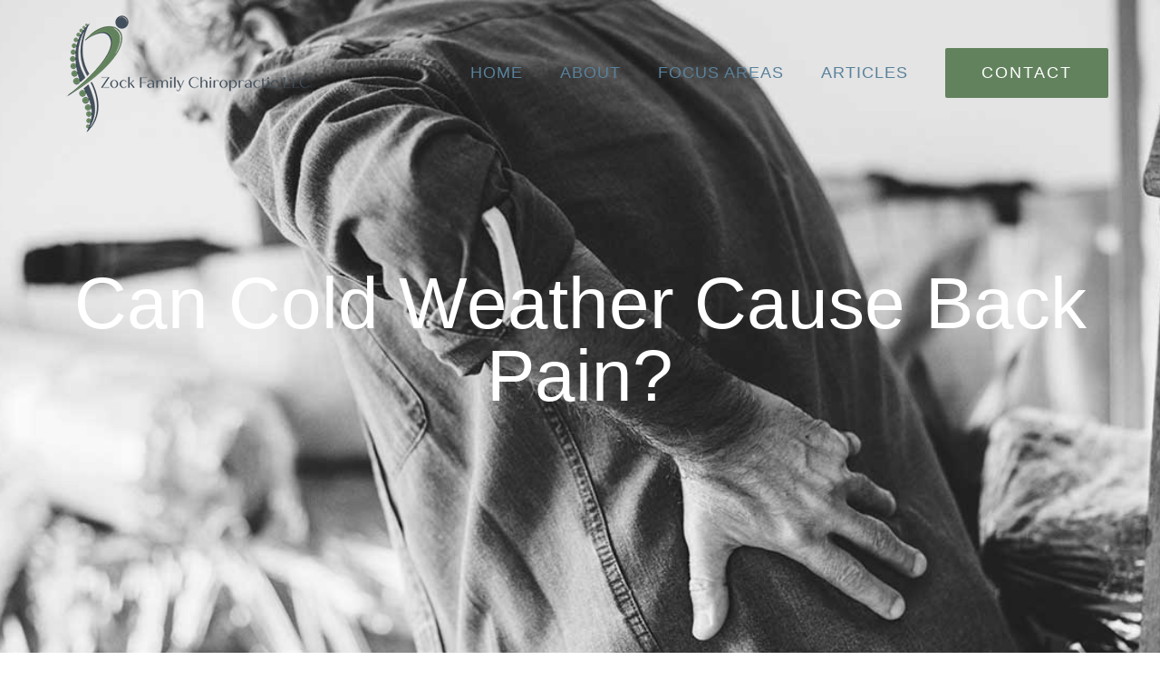

--- FILE ---
content_type: text/html; charset=UTF-8
request_url: https://zockchiropractic.com/can-cold-weather-cause-back-pain/
body_size: 17128
content:
<!DOCTYPE html>
<html class="avada-html-layout-wide avada-html-header-position-top avada-is-100-percent-template avada-header-color-not-opaque" lang="en-US" prefix="og: http://ogp.me/ns# fb: http://ogp.me/ns/fb#">
<head>
	<meta http-equiv="X-UA-Compatible" content="IE=edge" />
	<meta http-equiv="Content-Type" content="text/html; charset=utf-8"/>
	<meta name="viewport" content="width=device-width, initial-scale=1" />
	<meta name='robots' content='index, follow, max-image-preview:large, max-snippet:-1, max-video-preview:-1' />

	<!-- This site is optimized with the Yoast SEO Premium plugin v26.7 (Yoast SEO v26.7) - https://yoast.com/wordpress/plugins/seo/ -->
	<title>Can Cold Weather Cause Back Pain? - Zock Family Chiropractic</title>
	<meta name="description" content="For many, winter means pain for those with consistent inflammation or back problems. But is there evidence to support that cold weather cause back pain?" />
	<link rel="canonical" href="https://zockchiropractic.com/can-cold-weather-cause-back-pain/" />
	<meta property="og:locale" content="en_US" />
	<meta property="og:type" content="article" />
	<meta property="og:title" content="Can Cold Weather Cause Back Pain? - Zock Family Chiropractic" />
	<meta property="og:description" content="For many, winter means pain for those with consistent inflammation or back problems. But is there evidence to support that cold weather cause back pain?" />
	<meta property="og:url" content="https://zockchiropractic.com/can-cold-weather-cause-back-pain/" />
	<meta property="og:site_name" content="Zock Family Chiropractic" />
	<meta property="article:published_time" content="2018-12-06T14:08:32+00:00" />
	<meta property="article:modified_time" content="2021-07-21T00:14:08+00:00" />
	<meta property="og:image" content="https://zockchiropractic.com/wp-content/uploads/2018/12/ache-adult-back-pain-1573823.jpg" />
	<meta property="og:image:width" content="1130" />
	<meta property="og:image:height" content="636" />
	<meta property="og:image:type" content="image/jpeg" />
	<meta name="author" content="Dr. Kerstin Zock" />
	<meta name="twitter:card" content="summary_large_image" />
	<meta name="twitter:title" content="Can Cold Weather Cause Back Pain? - Zock Family Chiropractic" />
	<meta name="twitter:description" content="For many, winter means pain for those with consistent inflammation or back problems. But is there evidence to support that cold weather cause back pain?" />
	<meta name="twitter:label1" content="Written by" />
	<meta name="twitter:data1" content="Dr. Kerstin Zock" />
	<meta name="twitter:label2" content="Est. reading time" />
	<meta name="twitter:data2" content="7 minutes" />
	<script type="application/ld+json" class="yoast-schema-graph">{"@context":"https://schema.org","@graph":[{"@type":"Article","@id":"https://zockchiropractic.com/can-cold-weather-cause-back-pain/#article","isPartOf":{"@id":"https://zockchiropractic.com/can-cold-weather-cause-back-pain/"},"author":{"name":"Dr. Kerstin Zock","@id":"https://zockchiropractic.com/#/schema/person/de5ca41a5fd2ca880e9b3fb7a49205da"},"headline":"Can Cold Weather Cause Back Pain?","datePublished":"2018-12-06T14:08:32+00:00","dateModified":"2021-07-21T00:14:08+00:00","mainEntityOfPage":{"@id":"https://zockchiropractic.com/can-cold-weather-cause-back-pain/"},"wordCount":1415,"commentCount":1,"image":{"@id":"https://zockchiropractic.com/can-cold-weather-cause-back-pain/#primaryimage"},"thumbnailUrl":"https://zockchiropractic.com/wp-content/uploads/2018/12/ache-adult-back-pain-1573823.jpg","articleSection":["Exercise","Personal"],"inLanguage":"en-US","potentialAction":[{"@type":"CommentAction","name":"Comment","target":["https://zockchiropractic.com/can-cold-weather-cause-back-pain/#respond"]}]},{"@type":"WebPage","@id":"https://zockchiropractic.com/can-cold-weather-cause-back-pain/","url":"https://zockchiropractic.com/can-cold-weather-cause-back-pain/","name":"Can Cold Weather Cause Back Pain? - Zock Family Chiropractic","isPartOf":{"@id":"https://zockchiropractic.com/#website"},"primaryImageOfPage":{"@id":"https://zockchiropractic.com/can-cold-weather-cause-back-pain/#primaryimage"},"image":{"@id":"https://zockchiropractic.com/can-cold-weather-cause-back-pain/#primaryimage"},"thumbnailUrl":"https://zockchiropractic.com/wp-content/uploads/2018/12/ache-adult-back-pain-1573823.jpg","datePublished":"2018-12-06T14:08:32+00:00","dateModified":"2021-07-21T00:14:08+00:00","author":{"@id":"https://zockchiropractic.com/#/schema/person/de5ca41a5fd2ca880e9b3fb7a49205da"},"description":"For many, winter means pain for those with consistent inflammation or back problems. But is there evidence to support that cold weather cause back pain?","breadcrumb":{"@id":"https://zockchiropractic.com/can-cold-weather-cause-back-pain/#breadcrumb"},"inLanguage":"en-US","potentialAction":[{"@type":"ReadAction","target":["https://zockchiropractic.com/can-cold-weather-cause-back-pain/"]}]},{"@type":"ImageObject","inLanguage":"en-US","@id":"https://zockchiropractic.com/can-cold-weather-cause-back-pain/#primaryimage","url":"https://zockchiropractic.com/wp-content/uploads/2018/12/ache-adult-back-pain-1573823.jpg","contentUrl":"https://zockchiropractic.com/wp-content/uploads/2018/12/ache-adult-back-pain-1573823.jpg","width":1130,"height":636,"caption":"cold weather cause back pain"},{"@type":"BreadcrumbList","@id":"https://zockchiropractic.com/can-cold-weather-cause-back-pain/#breadcrumb","itemListElement":[{"@type":"ListItem","position":1,"name":"Home","item":"https://zockchiropractic.com/"},{"@type":"ListItem","position":2,"name":"Can Cold Weather Cause Back Pain?"}]},{"@type":"WebSite","@id":"https://zockchiropractic.com/#website","url":"https://zockchiropractic.com/","name":"Zock Family Chiropractic","description":"We restore you to perfect health","potentialAction":[{"@type":"SearchAction","target":{"@type":"EntryPoint","urlTemplate":"https://zockchiropractic.com/?s={search_term_string}"},"query-input":{"@type":"PropertyValueSpecification","valueRequired":true,"valueName":"search_term_string"}}],"inLanguage":"en-US"},{"@type":"Person","@id":"https://zockchiropractic.com/#/schema/person/de5ca41a5fd2ca880e9b3fb7a49205da","name":"Dr. Kerstin Zock","image":{"@type":"ImageObject","inLanguage":"en-US","@id":"https://zockchiropractic.com/#/schema/person/image/","url":"https://secure.gravatar.com/avatar/28869d4c156e67f80d493cb395bce8e09cda1d55acaf0548d7da84dba80047be?s=96&d=mm&r=g","contentUrl":"https://secure.gravatar.com/avatar/28869d4c156e67f80d493cb395bce8e09cda1d55acaf0548d7da84dba80047be?s=96&d=mm&r=g","caption":"Dr. Kerstin Zock"},"url":"https://zockchiropractic.com/author/zock_fnsigjh6g/"}]}</script>
	<!-- / Yoast SEO Premium plugin. -->


<link rel="alternate" type="application/rss+xml" title="Zock Family Chiropractic &raquo; Feed" href="https://zockchiropractic.com/feed/" />
<link rel="alternate" type="application/rss+xml" title="Zock Family Chiropractic &raquo; Comments Feed" href="https://zockchiropractic.com/comments/feed/" />
								<link rel="icon" href="https://zockchiropractic.com/wp-content/uploads/2021/09/logo_zock-v2.2-no-text.png" type="image/png" />
		
		
		
				<link rel="alternate" type="application/rss+xml" title="Zock Family Chiropractic &raquo; Can Cold Weather Cause Back Pain? Comments Feed" href="https://zockchiropractic.com/can-cold-weather-cause-back-pain/feed/" />
<link rel="alternate" title="oEmbed (JSON)" type="application/json+oembed" href="https://zockchiropractic.com/wp-json/oembed/1.0/embed?url=https%3A%2F%2Fzockchiropractic.com%2Fcan-cold-weather-cause-back-pain%2F" />
<link rel="alternate" title="oEmbed (XML)" type="text/xml+oembed" href="https://zockchiropractic.com/wp-json/oembed/1.0/embed?url=https%3A%2F%2Fzockchiropractic.com%2Fcan-cold-weather-cause-back-pain%2F&#038;format=xml" />
					<meta name="description" content="Winter is here! The snow is beginning to fall, giving us a break from the summer heat. The holidays are approaching. And in general, most of us are caught up in the holiday spirit. However, these colder months also mean pain for people who struggle with consistent inflammation or other spinal problems. Maybe you’re someone"/>
				
		<meta property="og:locale" content="en_US"/>
		<meta property="og:type" content="article"/>
		<meta property="og:site_name" content="Zock Family Chiropractic"/>
		<meta property="og:title" content="Can Cold Weather Cause Back Pain? - Zock Family Chiropractic"/>
				<meta property="og:description" content="Winter is here! The snow is beginning to fall, giving us a break from the summer heat. The holidays are approaching. And in general, most of us are caught up in the holiday spirit. However, these colder months also mean pain for people who struggle with consistent inflammation or other spinal problems. Maybe you’re someone"/>
				<meta property="og:url" content="https://zockchiropractic.com/can-cold-weather-cause-back-pain/"/>
										<meta property="article:published_time" content="2018-12-06T14:08:32-05:00"/>
							<meta property="article:modified_time" content="2021-07-21T00:14:08-05:00"/>
								<meta name="author" content="Dr. Kerstin Zock"/>
								<meta property="og:image" content="https://zockchiropractic.com/wp-content/uploads/2018/12/ache-adult-back-pain-1573823.jpg"/>
		<meta property="og:image:width" content="1130"/>
		<meta property="og:image:height" content="636"/>
		<meta property="og:image:type" content="image/jpeg"/>
				<style id='wp-img-auto-sizes-contain-inline-css' type='text/css'>
img:is([sizes=auto i],[sizes^="auto," i]){contain-intrinsic-size:3000px 1500px}
/*# sourceURL=wp-img-auto-sizes-contain-inline-css */
</style>
<link rel='stylesheet' id='formidable-css' href='https://zockchiropractic.com/wp-content/plugins/formidable/css/formidableforms.css?ver=1161837' type='text/css' media='all' />
<link rel='stylesheet' id='fusion-dynamic-css-css' href='https://zockchiropractic.com/wp-content/uploads/fusion-styles/53f762d309e5e187e5d8d4ae1268874e.min.css?ver=3.14.2' type='text/css' media='all' />
<link rel="https://api.w.org/" href="https://zockchiropractic.com/wp-json/" /><link rel="alternate" title="JSON" type="application/json" href="https://zockchiropractic.com/wp-json/wp/v2/posts/1347" /><link rel="EditURI" type="application/rsd+xml" title="RSD" href="https://zockchiropractic.com/xmlrpc.php?rsd" />
<meta name="generator" content="WordPress 6.9" />
<link rel='shortlink' href='https://zockchiropractic.com/?p=1347' />
<script>document.documentElement.className += " js";</script>
<style type="text/css" id="css-fb-visibility">@media screen and (max-width: 640px){.fusion-no-small-visibility{display:none !important;}body .sm-text-align-center{text-align:center !important;}body .sm-text-align-left{text-align:left !important;}body .sm-text-align-right{text-align:right !important;}body .sm-text-align-justify{text-align:justify !important;}body .sm-flex-align-center{justify-content:center !important;}body .sm-flex-align-flex-start{justify-content:flex-start !important;}body .sm-flex-align-flex-end{justify-content:flex-end !important;}body .sm-mx-auto{margin-left:auto !important;margin-right:auto !important;}body .sm-ml-auto{margin-left:auto !important;}body .sm-mr-auto{margin-right:auto !important;}body .fusion-absolute-position-small{position:absolute;top:auto;width:100%;}.awb-sticky.awb-sticky-small{ position: sticky; top: var(--awb-sticky-offset,0); }}@media screen and (min-width: 641px) and (max-width: 1024px){.fusion-no-medium-visibility{display:none !important;}body .md-text-align-center{text-align:center !important;}body .md-text-align-left{text-align:left !important;}body .md-text-align-right{text-align:right !important;}body .md-text-align-justify{text-align:justify !important;}body .md-flex-align-center{justify-content:center !important;}body .md-flex-align-flex-start{justify-content:flex-start !important;}body .md-flex-align-flex-end{justify-content:flex-end !important;}body .md-mx-auto{margin-left:auto !important;margin-right:auto !important;}body .md-ml-auto{margin-left:auto !important;}body .md-mr-auto{margin-right:auto !important;}body .fusion-absolute-position-medium{position:absolute;top:auto;width:100%;}.awb-sticky.awb-sticky-medium{ position: sticky; top: var(--awb-sticky-offset,0); }}@media screen and (min-width: 1025px){.fusion-no-large-visibility{display:none !important;}body .lg-text-align-center{text-align:center !important;}body .lg-text-align-left{text-align:left !important;}body .lg-text-align-right{text-align:right !important;}body .lg-text-align-justify{text-align:justify !important;}body .lg-flex-align-center{justify-content:center !important;}body .lg-flex-align-flex-start{justify-content:flex-start !important;}body .lg-flex-align-flex-end{justify-content:flex-end !important;}body .lg-mx-auto{margin-left:auto !important;margin-right:auto !important;}body .lg-ml-auto{margin-left:auto !important;}body .lg-mr-auto{margin-right:auto !important;}body .fusion-absolute-position-large{position:absolute;top:auto;width:100%;}.awb-sticky.awb-sticky-large{ position: sticky; top: var(--awb-sticky-offset,0); }}</style>		<script type="text/javascript">
			var doc = document.documentElement;
			doc.setAttribute( 'data-useragent', navigator.userAgent );
		</script>
		<script>(function(document, tag) { var script = document.createElement(tag); var element = document.getElementsByTagName('body')[0]; script.src = 'https://acsbap.com/apps/app/assets/js/acsb.js'; script.async = true; script.defer = true; (typeof element === 'undefined' ? document.getElementsByTagName('html')[0] : element).appendChild(script); script.onload = function() { acsbJS.init({ statementLink : '', feedbackLink : '', footerHtml : '', hideMobile : false, hideTrigger : false, language : 'en', position : 'right', leadColor : '#146FF8', triggerColor : '#146FF8', triggerRadius : '50%', triggerPositionX : 'right', triggerPositionY : 'bottom', triggerIcon : 'default', triggerSize : 'medium', triggerOffsetX : 20, triggerOffsetY : 20, mobile : { triggerSize : 'small', triggerPositionX : 'right', triggerPositionY : 'bottom', triggerOffsetX : 0, triggerOffsetY : 0, triggerRadius : '0' } }); };}(document, 'script'));</script>
	<!-- Global site tag (gtag.js) - Google Analytics -->
<script async src="https://www.googletagmanager.com/gtag/js?id=UA-94088626-1"></script>
<script>
  window.dataLayer = window.dataLayer || [];
  function gtag(){dataLayer.push(arguments);}
  gtag('js', new Date());

  gtag('config', 'UA-94088626-1');
</script><style id='global-styles-inline-css' type='text/css'>
:root{--wp--preset--aspect-ratio--square: 1;--wp--preset--aspect-ratio--4-3: 4/3;--wp--preset--aspect-ratio--3-4: 3/4;--wp--preset--aspect-ratio--3-2: 3/2;--wp--preset--aspect-ratio--2-3: 2/3;--wp--preset--aspect-ratio--16-9: 16/9;--wp--preset--aspect-ratio--9-16: 9/16;--wp--preset--color--black: #000000;--wp--preset--color--cyan-bluish-gray: #abb8c3;--wp--preset--color--white: #ffffff;--wp--preset--color--pale-pink: #f78da7;--wp--preset--color--vivid-red: #cf2e2e;--wp--preset--color--luminous-vivid-orange: #ff6900;--wp--preset--color--luminous-vivid-amber: #fcb900;--wp--preset--color--light-green-cyan: #7bdcb5;--wp--preset--color--vivid-green-cyan: #00d084;--wp--preset--color--pale-cyan-blue: #8ed1fc;--wp--preset--color--vivid-cyan-blue: #0693e3;--wp--preset--color--vivid-purple: #9b51e0;--wp--preset--color--awb-color-1: rgba(255,255,255,1);--wp--preset--color--awb-color-2: rgba(249,249,251,1);--wp--preset--color--awb-color-3: rgba(226,226,226,1);--wp--preset--color--awb-color-4: rgba(224,222,222,1);--wp--preset--color--awb-color-5: rgba(59,175,191,1);--wp--preset--color--awb-color-6: rgba(98,130,93,1);--wp--preset--color--awb-color-7: rgba(51,60,78,1);--wp--preset--color--awb-color-8: rgba(51,51,51,1);--wp--preset--color--awb-color-custom-10: rgba(101,188,123,1);--wp--preset--color--awb-color-custom-11: rgba(235,234,234,1);--wp--preset--color--awb-color-custom-12: rgba(33,41,52,1);--wp--preset--color--awb-color-custom-13: rgba(246,246,246,1);--wp--preset--color--awb-color-custom-14: rgba(242,243,245,1);--wp--preset--color--awb-color-custom-15: rgba(89,129,155,1);--wp--preset--color--awb-color-custom-16: rgba(116,116,116,1);--wp--preset--color--awb-color-custom-17: rgba(160,206,78,1);--wp--preset--color--awb-color-custom-18: rgba(43,43,43,1);--wp--preset--color--awb-color-custom-19: rgba(235,234,234,0.8);--wp--preset--gradient--vivid-cyan-blue-to-vivid-purple: linear-gradient(135deg,rgb(6,147,227) 0%,rgb(155,81,224) 100%);--wp--preset--gradient--light-green-cyan-to-vivid-green-cyan: linear-gradient(135deg,rgb(122,220,180) 0%,rgb(0,208,130) 100%);--wp--preset--gradient--luminous-vivid-amber-to-luminous-vivid-orange: linear-gradient(135deg,rgb(252,185,0) 0%,rgb(255,105,0) 100%);--wp--preset--gradient--luminous-vivid-orange-to-vivid-red: linear-gradient(135deg,rgb(255,105,0) 0%,rgb(207,46,46) 100%);--wp--preset--gradient--very-light-gray-to-cyan-bluish-gray: linear-gradient(135deg,rgb(238,238,238) 0%,rgb(169,184,195) 100%);--wp--preset--gradient--cool-to-warm-spectrum: linear-gradient(135deg,rgb(74,234,220) 0%,rgb(151,120,209) 20%,rgb(207,42,186) 40%,rgb(238,44,130) 60%,rgb(251,105,98) 80%,rgb(254,248,76) 100%);--wp--preset--gradient--blush-light-purple: linear-gradient(135deg,rgb(255,206,236) 0%,rgb(152,150,240) 100%);--wp--preset--gradient--blush-bordeaux: linear-gradient(135deg,rgb(254,205,165) 0%,rgb(254,45,45) 50%,rgb(107,0,62) 100%);--wp--preset--gradient--luminous-dusk: linear-gradient(135deg,rgb(255,203,112) 0%,rgb(199,81,192) 50%,rgb(65,88,208) 100%);--wp--preset--gradient--pale-ocean: linear-gradient(135deg,rgb(255,245,203) 0%,rgb(182,227,212) 50%,rgb(51,167,181) 100%);--wp--preset--gradient--electric-grass: linear-gradient(135deg,rgb(202,248,128) 0%,rgb(113,206,126) 100%);--wp--preset--gradient--midnight: linear-gradient(135deg,rgb(2,3,129) 0%,rgb(40,116,252) 100%);--wp--preset--font-size--small: 12.75px;--wp--preset--font-size--medium: 20px;--wp--preset--font-size--large: 25.5px;--wp--preset--font-size--x-large: 42px;--wp--preset--font-size--normal: 17px;--wp--preset--font-size--xlarge: 34px;--wp--preset--font-size--huge: 51px;--wp--preset--spacing--20: 0.44rem;--wp--preset--spacing--30: 0.67rem;--wp--preset--spacing--40: 1rem;--wp--preset--spacing--50: 1.5rem;--wp--preset--spacing--60: 2.25rem;--wp--preset--spacing--70: 3.38rem;--wp--preset--spacing--80: 5.06rem;--wp--preset--shadow--natural: 6px 6px 9px rgba(0, 0, 0, 0.2);--wp--preset--shadow--deep: 12px 12px 50px rgba(0, 0, 0, 0.4);--wp--preset--shadow--sharp: 6px 6px 0px rgba(0, 0, 0, 0.2);--wp--preset--shadow--outlined: 6px 6px 0px -3px rgb(255, 255, 255), 6px 6px rgb(0, 0, 0);--wp--preset--shadow--crisp: 6px 6px 0px rgb(0, 0, 0);}:where(.is-layout-flex){gap: 0.5em;}:where(.is-layout-grid){gap: 0.5em;}body .is-layout-flex{display: flex;}.is-layout-flex{flex-wrap: wrap;align-items: center;}.is-layout-flex > :is(*, div){margin: 0;}body .is-layout-grid{display: grid;}.is-layout-grid > :is(*, div){margin: 0;}:where(.wp-block-columns.is-layout-flex){gap: 2em;}:where(.wp-block-columns.is-layout-grid){gap: 2em;}:where(.wp-block-post-template.is-layout-flex){gap: 1.25em;}:where(.wp-block-post-template.is-layout-grid){gap: 1.25em;}.has-black-color{color: var(--wp--preset--color--black) !important;}.has-cyan-bluish-gray-color{color: var(--wp--preset--color--cyan-bluish-gray) !important;}.has-white-color{color: var(--wp--preset--color--white) !important;}.has-pale-pink-color{color: var(--wp--preset--color--pale-pink) !important;}.has-vivid-red-color{color: var(--wp--preset--color--vivid-red) !important;}.has-luminous-vivid-orange-color{color: var(--wp--preset--color--luminous-vivid-orange) !important;}.has-luminous-vivid-amber-color{color: var(--wp--preset--color--luminous-vivid-amber) !important;}.has-light-green-cyan-color{color: var(--wp--preset--color--light-green-cyan) !important;}.has-vivid-green-cyan-color{color: var(--wp--preset--color--vivid-green-cyan) !important;}.has-pale-cyan-blue-color{color: var(--wp--preset--color--pale-cyan-blue) !important;}.has-vivid-cyan-blue-color{color: var(--wp--preset--color--vivid-cyan-blue) !important;}.has-vivid-purple-color{color: var(--wp--preset--color--vivid-purple) !important;}.has-black-background-color{background-color: var(--wp--preset--color--black) !important;}.has-cyan-bluish-gray-background-color{background-color: var(--wp--preset--color--cyan-bluish-gray) !important;}.has-white-background-color{background-color: var(--wp--preset--color--white) !important;}.has-pale-pink-background-color{background-color: var(--wp--preset--color--pale-pink) !important;}.has-vivid-red-background-color{background-color: var(--wp--preset--color--vivid-red) !important;}.has-luminous-vivid-orange-background-color{background-color: var(--wp--preset--color--luminous-vivid-orange) !important;}.has-luminous-vivid-amber-background-color{background-color: var(--wp--preset--color--luminous-vivid-amber) !important;}.has-light-green-cyan-background-color{background-color: var(--wp--preset--color--light-green-cyan) !important;}.has-vivid-green-cyan-background-color{background-color: var(--wp--preset--color--vivid-green-cyan) !important;}.has-pale-cyan-blue-background-color{background-color: var(--wp--preset--color--pale-cyan-blue) !important;}.has-vivid-cyan-blue-background-color{background-color: var(--wp--preset--color--vivid-cyan-blue) !important;}.has-vivid-purple-background-color{background-color: var(--wp--preset--color--vivid-purple) !important;}.has-black-border-color{border-color: var(--wp--preset--color--black) !important;}.has-cyan-bluish-gray-border-color{border-color: var(--wp--preset--color--cyan-bluish-gray) !important;}.has-white-border-color{border-color: var(--wp--preset--color--white) !important;}.has-pale-pink-border-color{border-color: var(--wp--preset--color--pale-pink) !important;}.has-vivid-red-border-color{border-color: var(--wp--preset--color--vivid-red) !important;}.has-luminous-vivid-orange-border-color{border-color: var(--wp--preset--color--luminous-vivid-orange) !important;}.has-luminous-vivid-amber-border-color{border-color: var(--wp--preset--color--luminous-vivid-amber) !important;}.has-light-green-cyan-border-color{border-color: var(--wp--preset--color--light-green-cyan) !important;}.has-vivid-green-cyan-border-color{border-color: var(--wp--preset--color--vivid-green-cyan) !important;}.has-pale-cyan-blue-border-color{border-color: var(--wp--preset--color--pale-cyan-blue) !important;}.has-vivid-cyan-blue-border-color{border-color: var(--wp--preset--color--vivid-cyan-blue) !important;}.has-vivid-purple-border-color{border-color: var(--wp--preset--color--vivid-purple) !important;}.has-vivid-cyan-blue-to-vivid-purple-gradient-background{background: var(--wp--preset--gradient--vivid-cyan-blue-to-vivid-purple) !important;}.has-light-green-cyan-to-vivid-green-cyan-gradient-background{background: var(--wp--preset--gradient--light-green-cyan-to-vivid-green-cyan) !important;}.has-luminous-vivid-amber-to-luminous-vivid-orange-gradient-background{background: var(--wp--preset--gradient--luminous-vivid-amber-to-luminous-vivid-orange) !important;}.has-luminous-vivid-orange-to-vivid-red-gradient-background{background: var(--wp--preset--gradient--luminous-vivid-orange-to-vivid-red) !important;}.has-very-light-gray-to-cyan-bluish-gray-gradient-background{background: var(--wp--preset--gradient--very-light-gray-to-cyan-bluish-gray) !important;}.has-cool-to-warm-spectrum-gradient-background{background: var(--wp--preset--gradient--cool-to-warm-spectrum) !important;}.has-blush-light-purple-gradient-background{background: var(--wp--preset--gradient--blush-light-purple) !important;}.has-blush-bordeaux-gradient-background{background: var(--wp--preset--gradient--blush-bordeaux) !important;}.has-luminous-dusk-gradient-background{background: var(--wp--preset--gradient--luminous-dusk) !important;}.has-pale-ocean-gradient-background{background: var(--wp--preset--gradient--pale-ocean) !important;}.has-electric-grass-gradient-background{background: var(--wp--preset--gradient--electric-grass) !important;}.has-midnight-gradient-background{background: var(--wp--preset--gradient--midnight) !important;}.has-small-font-size{font-size: var(--wp--preset--font-size--small) !important;}.has-medium-font-size{font-size: var(--wp--preset--font-size--medium) !important;}.has-large-font-size{font-size: var(--wp--preset--font-size--large) !important;}.has-x-large-font-size{font-size: var(--wp--preset--font-size--x-large) !important;}
/*# sourceURL=global-styles-inline-css */
</style>
</head>

<body class="wp-singular post-template-default single single-post postid-1347 single-format-standard wp-theme-Avada fusion-image-hovers fusion-pagination-sizing fusion-button_type-flat fusion-button_span-yes fusion-button_gradient-linear avada-image-rollover-circle-yes avada-image-rollover-yes avada-image-rollover-direction-center_vertical fusion-body ltr fusion-sticky-header no-tablet-sticky-header no-mobile-sticky-header fusion-disable-outline fusion-sub-menu-fade mobile-logo-pos-left layout-wide-mode avada-has-boxed-modal-shadow-none layout-scroll-offset-full avada-has-zero-margin-offset-top fusion-top-header menu-text-align-center mobile-menu-design-modern fusion-show-pagination-text fusion-header-layout-v1 avada-responsive avada-footer-fx-none avada-menu-highlight-style-bar fusion-search-form-classic fusion-main-menu-search-dropdown fusion-avatar-square avada-dropdown-styles avada-blog-layout-grid avada-blog-archive-layout-grid avada-header-shadow-no avada-menu-icon-position-left avada-has-megamenu-shadow avada-has-mainmenu-dropdown-divider avada-has-header-100-width avada-has-pagetitle-bg-full avada-has-100-footer avada-has-breadcrumb-mobile-hidden avada-has-pagetitlebar-retina-bg-image avada-has-titlebar-bar_and_content avada-has-pagination-padding avada-flyout-menu-direction-fade avada-ec-views-v1" data-awb-post-id="1347">
		<a class="skip-link screen-reader-text" href="#content">Skip to content</a>

	<div id="boxed-wrapper">
		
		<div id="wrapper" class="fusion-wrapper">
			<div id="home" style="position:relative;top:-1px;"></div>
							
					
			<header class="fusion-header-wrapper">
				<div class="fusion-header-v1 fusion-logo-alignment fusion-logo-left fusion-sticky-menu- fusion-sticky-logo-1 fusion-mobile-logo-  fusion-mobile-menu-design-modern">
					<div class="fusion-header-sticky-height"></div>
<div class="fusion-header">
	<div class="fusion-row">
					<div class="fusion-logo" data-margin-top="10px" data-margin-bottom="10px" data-margin-left="0px" data-margin-right="0px">
			<a class="fusion-logo-link"  href="https://zockchiropractic.com/" >

						<!-- standard logo -->
			<img src="https://zockchiropractic.com/wp-content/uploads/2022/03/ZockFamilyChiro._-40-200.png" srcset="https://zockchiropractic.com/wp-content/uploads/2022/03/ZockFamilyChiro._-40-200.png 1x" width="300" height="143" alt="Zock Family Chiropractic Logo" data-retina_logo_url="" class="fusion-standard-logo" />

			
											<!-- sticky header logo -->
				<img src="https://zockchiropractic.com/wp-content/uploads/2022/03/ZockFamilyChiro._-40-200.png" srcset="https://zockchiropractic.com/wp-content/uploads/2022/03/ZockFamilyChiro._-40-200.png 1x" width="300" height="143" alt="Zock Family Chiropractic Logo" data-retina_logo_url="" class="fusion-sticky-logo" />
					</a>
		</div>		<nav class="fusion-main-menu" aria-label="Main Menu"><ul id="menu-health-main-menu" class="fusion-menu"><li  id="menu-item-1067"  class="menu-item menu-item-type-post_type menu-item-object-page menu-item-home menu-item-has-children menu-item-1067 fusion-dropdown-menu"  data-item-id="1067"><a  href="https://zockchiropractic.com/" class="fusion-bar-highlight"><span class="menu-text">HOME</span></a><ul class="sub-menu"><li  id="menu-item-1237"  class="menu-item menu-item-type-post_type menu-item-object-page menu-item-1237 fusion-dropdown-submenu" ><a  href="https://zockchiropractic.com/massage-therapy/" class="fusion-bar-highlight"><span>Massage Therapy</span></a></li><li  id="menu-item-2158"  class="menu-item menu-item-type-post_type menu-item-object-page menu-item-2158 fusion-dropdown-submenu" ><a  href="https://zockchiropractic.com/rehabilitation-support/" class="fusion-bar-highlight"><span>Rehabilitation Support</span></a></li></ul></li><li  id="menu-item-2156"  class="menu-item menu-item-type-post_type menu-item-object-page menu-item-has-children menu-item-2156 fusion-dropdown-menu"  data-item-id="2156"><a  href="https://zockchiropractic.com/about-zock/" class="fusion-bar-highlight"><span class="menu-text">ABOUT</span></a><ul class="sub-menu"><li  id="menu-item-2821"  class="menu-item menu-item-type-post_type menu-item-object-page menu-item-2821 fusion-dropdown-submenu" ><a  href="https://zockchiropractic.com/dr-kerstin-zock-dc/" class="fusion-bar-highlight"><span>Dr. Kerstin Zock DC</span></a></li><li  id="menu-item-2822"  class="menu-item menu-item-type-post_type menu-item-object-page menu-item-2822 fusion-dropdown-submenu" ><a  href="https://zockchiropractic.com/dr-katie-mcluckie-dc/" class="fusion-bar-highlight"><span>Dr. Katie McLuckie DC</span></a></li></ul></li><li  id="menu-item-17"  class="menu-item menu-item-type-post_type menu-item-object-page menu-item-has-children menu-item-17 fusion-dropdown-menu"  data-item-id="17"><a  href="https://zockchiropractic.com/practice-areas/" class="fusion-bar-highlight"><span class="menu-text">FOCUS AREAS</span></a><ul class="sub-menu"><li  id="menu-item-739"  class="menu-item menu-item-type-post_type menu-item-object-avada_portfolio menu-item-739 fusion-dropdown-submenu" ><a  href="https://zockchiropractic.com/portfolio-items/athletes/" class="fusion-bar-highlight"><span>Athletes – Sports Chiropractic Care</span></a></li><li  id="menu-item-740"  class="menu-item menu-item-type-post_type menu-item-object-avada_portfolio menu-item-740 fusion-dropdown-submenu" ><a  href="https://zockchiropractic.com/portfolio-items/expecting-moms/" class="fusion-bar-highlight"><span>Expecting Moms – Chiropractic Care during Pregnancy</span></a></li><li  id="menu-item-741"  class="menu-item menu-item-type-post_type menu-item-object-avada_portfolio menu-item-741 fusion-dropdown-submenu" ><a  href="https://zockchiropractic.com/portfolio-items/newborns-and-pediactrics/" class="fusion-bar-highlight"><span>Newborns and Pediatrics</span></a></li><li  id="menu-item-742"  class="menu-item menu-item-type-post_type menu-item-object-avada_portfolio menu-item-742 fusion-dropdown-submenu" ><a  href="https://zockchiropractic.com/portfolio-items/teenager-chiropractic-care/" class="fusion-bar-highlight"><span>Teenagers</span></a></li><li  id="menu-item-743"  class="menu-item menu-item-type-post_type menu-item-object-avada_portfolio menu-item-743 fusion-dropdown-submenu" ><a  href="https://zockchiropractic.com/portfolio-items/laborers-and-first-responders/" class="fusion-bar-highlight"><span>Laborers and First Responders</span></a></li><li  id="menu-item-744"  class="menu-item menu-item-type-post_type menu-item-object-avada_portfolio menu-item-744 fusion-dropdown-submenu" ><a  href="https://zockchiropractic.com/portfolio-items/seniors-chiropractic-care/" class="fusion-bar-highlight"><span>Seniors Chiropractic Care</span></a></li></ul></li><li  id="menu-item-16"  class="menu-item menu-item-type-post_type menu-item-object-page menu-item-16"  data-item-id="16"><a  href="https://zockchiropractic.com/articles/" class="fusion-bar-highlight"><span class="menu-text">ARTICLES</span></a></li><li  id="menu-item-15"  class="menu-item menu-item-type-post_type menu-item-object-page menu-item-15 fusion-menu-item-button"  data-item-id="15"><a  href="https://zockchiropractic.com/make-appointment/" class="fusion-bar-highlight"><span class="menu-text fusion-button button-default button-xlarge">CONTACT</span></a></li></ul></nav>	<div class="fusion-mobile-menu-icons">
							<a href="#" class="fusion-icon awb-icon-bars" aria-label="Toggle mobile menu" aria-expanded="false"></a>
		
		
		
			</div>

<nav class="fusion-mobile-nav-holder fusion-mobile-menu-text-align-left" aria-label="Main Menu Mobile"></nav>

					</div>
</div>
				</div>
				<div class="fusion-clearfix"></div>
			</header>
								
							<div id="sliders-container" class="fusion-slider-visibility">
					</div>
				
					
							
			<section class="avada-page-titlebar-wrapper" aria-labelledby="awb-ptb-heading">
	<div class="fusion-page-title-bar fusion-page-title-bar-breadcrumbs fusion-page-title-bar-center">
		<div class="fusion-page-title-row">
			<div class="fusion-page-title-wrapper">
				<div class="fusion-page-title-captions">

																							<h1 id="awb-ptb-heading" class="entry-title">Can Cold Weather Cause Back Pain?</h1>

											
																
				</div>

				
			</div>
		</div>
	</div>
</section>

						<main id="main" class="clearfix width-100">
				<div class="fusion-row" style="max-width:100%;">

<section id="content" style="width: 100%;">
	
					<article id="post-1347" class="post post-1347 type-post status-publish format-standard has-post-thumbnail hentry category-exercise category-personal">
										<span class="entry-title" style="display: none;">Can Cold Weather Cause Back Pain?</span>
			
				
						<div class="post-content">
				<div class="fusion-fullwidth fullwidth-box fusion-builder-row-1 fusion-flex-container nonhundred-percent-fullwidth non-hundred-percent-height-scrolling" style="--awb-border-radius-top-left:0px;--awb-border-radius-top-right:0px;--awb-border-radius-bottom-right:0px;--awb-border-radius-bottom-left:0px;--awb-padding-right:2%;--awb-padding-left:2%;--awb-flex-wrap:wrap;" ><div class="fusion-builder-row fusion-row fusion-flex-align-items-flex-start fusion-flex-content-wrap" style="max-width:1216.8px;margin-left: calc(-4% / 2 );margin-right: calc(-4% / 2 );"><div class="fusion-layout-column fusion_builder_column fusion-builder-column-0 fusion_builder_column_1_1 1_1 fusion-flex-column" style="--awb-bg-size:cover;--awb-width-large:100%;--awb-margin-top-large:0px;--awb-spacing-right-large:1.92%;--awb-margin-bottom-large:0px;--awb-spacing-left-large:1.92%;--awb-width-medium:100%;--awb-spacing-right-medium:1.92%;--awb-spacing-left-medium:1.92%;--awb-width-small:100%;--awb-spacing-right-small:1.92%;--awb-spacing-left-small:1.92%;"><div class="fusion-column-wrapper fusion-flex-justify-content-flex-start fusion-content-layout-column"><div class="fusion-text fusion-text-1"><p>Winter is here! The snow is beginning to fall, giving us a break from the summer heat. The holidays are approaching. And in general, most of us are caught up in the holiday spirit. However, these colder months also mean pain for people who struggle with consistent inflammation or other spinal problems. Maybe you’re someone who feels a constant twinge in your back when temperatures are low. But is there evidence to support that cold weather cause back pain?</p>
<p><span id="more-1347"></span></p>
<h2><strong>Cold Weather Tightens Spinal Support</strong><strong> </strong></h2>
<p>Have you ever stepped outside into the chilly morning air and feel your body immediately stiffen? This involuntary reaction is completely normal. And maybe an insight as to why your back may hurt on a cold winter day.</p>
<p>Vasoconstriction is the process of narrowing blood vessels in your extremities. This is done so that any extra blood can be diverted to more vital areas such as your brain, heart, and lungs. When the temperature drops, the body begins this process as a means to protect (and keep warm) your most vital organs. And while vasoconstriction is a preemptive measure, it means that your muscles, tendons, and ligaments have less blood. And as a result, they become stiff.</p>
<p>The same is true of your spinal support structures. With less blood flow, the structures supporting the spine become stiff. This, in turn, places extra tension and strain on the back. This is important because this means this isn’t necessarily anything wrong with the spine itself. However, when these muscles, tendons, and ligaments are cold and tight, that means they are that much more susceptible to injury.</p>
<h2><strong>The Links to Depression and Lack of Exercise</strong></h2>
<p>For some, the winter season also brings on Seasonal Affective Disorder (SAD) or seasonal depression. SAD is a type of depression that occurs yearly and usually last throughout the winter months. Causes include disruption of the body’s circadian rhythm and drops in both serotonin and melatonin levels. It also causes fatigue, an increased perception of pain, and a decrease in interest levels and motivation. This can often prevent people from keeping up with their exercise routine. One result of this is back pain, as sufferers are no longer strengthening their back.</p>
<p>Some studies have also suggested that depression can cause increased levels of inflammation through proteins known as cytokines. Cytokines serve as cell-signaling molecules and stimulate the movement of healing cells toward sites of infection and inflammation.  However, excessive amounts of inflammatory cytokines can lead to inflammatory diseases, which is one of the most common causes of back pain, and depression.</p>
<h2><strong>How to Avoid Back Pain</strong></h2>
<p>While you won’t be able to entirely prevent your back pain from cold weather, there are some steps you can take! The first and the best thing you can do is to make every effort to keep yourself warm when outdoors. Wear extra layers if needed. And make sure to wear thick warm socks and gloves. Pay extra attention to keep your back, neck, and head warm as well. Consider purchasing a pair of winter boots with good tread and traction. This will help to keep you upright when the ground gets slippery!</p>
<h2><strong>Don’t Forget to Exercise</strong></h2>
<p>We know the days are shorter. And there are times you come home from work and exercising is the last thing on your mind. While it may be difficult to partake in the activities you enjoyed during summer, there are still a number of benefits you can get from low-impact, inflammation-fighting exercises! And the best part is, you don’t have to do this outside!</p>
<h2><strong>Swimming</strong></h2>
<p>Swimming remains one of the best forms of low-impact exercises for your back. Water provides buoyancy and a zero-gravity feel. This helps support your spine and take stress off your joints, all while providing a weight-free environment. This will help to strengthen many of the back muscles that support the spine.</p>
<p>We know you can’t just jump into your local pool as you did during the summer. But there are likely some indoor, heated options around you. You may have to buy a membership to a local recreation center or gym that has a pool, but if you’re using it consistently, the membership fee will pay for itself in the benefits it provides you.</p>
<h2><strong>Walking </strong></h2>
<p>The great thing about walking is that it can be done virtually at any time of the year. Walking helps strengthen the muscles in the legs, feet, and back. Especially the ones that are responsible for supporting the spine. Not to mention, it helps drive blood flow to the areas of your back that might be prone to inflammation.</p>
<p>However, if you decide to walk consistently in the cold throughout the fall and winter months, make sure that you bundle up on the cold days!</p>
<h2><strong>Indoor Aerobic Exercises</strong></h2>
<p>Any kind of aerobic exercise is generally good for the body. Especially ones like yoga, which is great for your spinal health. However, remember that the more intense kinds (like HIIT and kickboxing classes) can also aggravate your back too. Make sure to talk to a doctor before enrolling in a new class.</p>
<h2><strong>Let Zock Family Chiropractic Help!</strong></h2>
<p>As chiropractic care becomes more and more popular, why not try this preventive measure out for yourself?  Chiropractic care is focused on allowing our spine and nerves to work to their potential. This results in not only allowing our organs to function but for them to function to their best ability. Furthermore, along with helping the optimal functioning of our organs, realigning the spine may also help with increasing our immune system effectiveness and our hormone functions. <a href="https://zockchiropractic.com/contact/">Contact us</a> today to schedule an introductory chiropractic session. We can discuss your pains and needs as part of my initial chiropractic workup for you as a new patient to our practice!</p>
<p><em>* This information has not been evaluated by the Food and Drug Administration. This information is not intended to diagnose, treat, cure, or prevent any disease. Please contact a medical professional for advice.</em></p>
</div></div></div></div></div><div class="fusion-bg-parallax" data-bg-align="center center" data-direction="right" data-mute="false" data-opacity="100" data-velocity="-0.5" data-mobile-enabled="false" data-break_parents="0" data-bg-image="http://zockchiropractic.com/wp-content/uploads/2021/08/make-an-appointment.jpg" data-bg-repeat="false" ></div><div class="fusion-fullwidth fullwidth-box fusion-builder-row-2 fusion-flex-container fusion-parallax-right nonhundred-percent-fullwidth non-hundred-percent-height-scrolling lazyload" style="--awb-border-sizes-top:0px;--awb-border-sizes-bottom:0px;--awb-border-sizes-left:0px;--awb-border-sizes-right:0px;--awb-border-radius-top-left:0px;--awb-border-radius-top-right:0px;--awb-border-radius-bottom-right:0px;--awb-border-radius-bottom-left:0px;--awb-padding-top:150px;--awb-padding-bottom:110px;--awb-padding-bottom-medium:110px;--awb-background-size:cover;--awb-flex-wrap:wrap;" data-bg="http://zockchiropractic.com/wp-content/uploads/2021/08/make-an-appointment.jpg" ><div class="fusion-builder-row fusion-row fusion-flex-align-items-flex-start fusion-flex-content-wrap" style="max-width:1216.8px;margin-left: calc(-4% / 2 );margin-right: calc(-4% / 2 );"><div class="fusion-layout-column fusion_builder_column fusion-builder-column-1 fusion_builder_column_1_6 1_6 fusion-flex-column fusion-no-small-visibility fusion-no-medium-visibility" style="--awb-bg-size:cover;--awb-width-large:16.666666666667%;--awb-margin-top-large:0px;--awb-spacing-right-large:11.52%;--awb-margin-bottom-large:30px;--awb-spacing-left-large:11.52%;--awb-width-medium:100%;--awb-spacing-right-medium:1.92%;--awb-spacing-left-medium:1.92%;--awb-width-small:100%;--awb-spacing-right-small:1.92%;--awb-spacing-left-small:1.92%;"><div class="fusion-column-wrapper fusion-flex-justify-content-flex-start fusion-content-layout-column"></div></div><div class="fusion-layout-column fusion_builder_column fusion-builder-column-2 fusion_builder_column_2_3 2_3 fusion-flex-column" style="--awb-bg-size:cover;--awb-width-large:66.666666666667%;--awb-margin-top-large:0px;--awb-spacing-right-large:2.88%;--awb-margin-bottom-large:30px;--awb-spacing-left-large:2.88%;--awb-width-medium:100%;--awb-spacing-right-medium:1.92%;--awb-spacing-left-medium:1.92%;--awb-width-small:100%;--awb-spacing-right-small:1.92%;--awb-spacing-left-small:1.92%;"><div class="fusion-column-wrapper fusion-flex-justify-content-flex-start fusion-content-layout-column"><div class="fusion-title title fusion-title-1 fusion-sep-none fusion-title-center fusion-title-text fusion-title-size-two" style="--awb-text-color:#ffffff;--awb-margin-bottom:30px;"><h2 class="fusion-title-heading title-heading-center fusion-responsive-typography-calculated" style="margin:0;--fontSize:46;line-height:1.25;">Make An Appointment</h2></div><div class="fusion-separator" style="align-self: center;margin-left: auto;margin-right: auto;margin-top:0px;margin-bottom:30px;width:100%;max-width:280px;"><div class="fusion-separator-border sep-single sep-solid" style="--awb-height:20px;--awb-amount:20px;--awb-sep-color:#d1d1d1;border-color:#d1d1d1;border-top-width:2px;"></div></div><div class="fusion-title title fusion-title-2 fusion-sep-none fusion-title-center fusion-title-text fusion-title-size-three" style="--awb-text-color:#262626;"><h3 class="fusion-title-heading title-heading-center fusion-responsive-typography-calculated" style="margin:0;--fontSize:22;--minFontSize:22;line-height:2.2;">At Zock Family Chiropractic we are here to help you and are happy to process your appointment request by email if that is your preference.  Please indicate if you need Chiropractic care or are scheduling a massage appointment in your request and we will get back to you within one business day of receiving your request.</h3></div><div class="fusion-separator fusion-full-width-sep" style="align-self: center;margin-left: auto;margin-right: auto;margin-top:30px;width:100%;"></div><div class="frm_forms  with_frm_style frm_style_formidable-style" id="frm_form_2_container" data-token="7954ae6ccba16156680cbedb085dfad2">
<form enctype="multipart/form-data" method="post" class="frm-show-form  frm_pro_form " id="form_drzockcontactform" data-token="7954ae6ccba16156680cbedb085dfad2">
<div class="frm_form_fields ">
<fieldset>
<legend class="frm_screen_reader">Dr Zock Contact Form</legend>

<div class="frm_fields_container">
<input type="hidden" name="frm_action" value="create" />
<input type="hidden" name="form_id" value="2" />
<input type="hidden" name="frm_hide_fields_2" id="frm_hide_fields_2" value="" />
<input type="hidden" name="form_key" value="drzockcontactform" />
<input type="hidden" name="item_meta[0]" value="" />
<input type="hidden" id="frm_submit_entry_2" name="frm_submit_entry_2" value="8bae525e09" /><input type="hidden" name="_wp_http_referer" value="/can-cold-weather-cause-back-pain/" /><div id="frm_field_6_container" class="frm_form_field form-field  frm_required_field frm_top_container">
    <label for="field_oxa7c" id="field_oxa7c_label" class="frm_primary_label">Full Name
        <span class="frm_required" aria-hidden="true">*</span>
    </label>
    <input  type="text" id="field_oxa7c" name="item_meta[6]" value=""  data-reqmsg="Full Name cannot be blank." aria-required="true" data-invmsg="Text is invalid" aria-invalid="false"   />
    
    
</div>
<div id="frm_field_7_container" class="frm_form_field form-field  frm_required_field frm_top_container">
    <label for="field_1xxz1" id="field_1xxz1_label" class="frm_primary_label">Email
        <span class="frm_required" aria-hidden="true">*</span>
    </label>
    <input type="email" id="field_1xxz1" name="item_meta[7]" value=""  data-reqmsg="Email cannot be blank." aria-required="true" data-invmsg="Email is invalid" aria-invalid="false"  />
    
    
</div>
<div id="frm_field_8_container" class="frm_form_field form-field  frm_required_field frm_top_container">
    <label for="field_bgajb" id="field_bgajb_label" class="frm_primary_label">Phone
        <span class="frm_required" aria-hidden="true">*</span>
    </label>
    <input type="tel" id="field_bgajb" name="item_meta[8]" value=""  data-reqmsg="Phone cannot be blank." aria-required="true" data-invmsg="Phone is invalid" aria-invalid="false" pattern="((\+\d{1,3}(-|.| )?\(?\d\)?(-| |.)?\d{1,5})|(\(?\d{2,6}\)?))(-|.| )?(\d{3,4})(-|.| )?(\d{4})(( x| ext)\d{1,5}){0,1}$"  />
    
    
</div>
<div id="frm_field_9_container" class="frm_form_field form-field  frm_top_container">
    <label for="field_40hwb" id="field_40hwb_label" class="frm_primary_label">Select Department
        <span class="frm_required" aria-hidden="true"></span>
    </label>
    		<select name="item_meta[9]" id="field_40hwb"  data-frmval="Chiropractic Care" data-invmsg="Select Department is invalid" aria-invalid="false"  >
		<option  value="Chiropractic Care" selected='selected'>Chiropractic Care</option><option  value="Massage Therapy">Massage Therapy</option>	</select>
	
    
    
</div>
<div id="frm_field_10_container" class="frm_form_field form-field  frm_top_container">
    <label for="field_u4w7y" id="field_u4w7y_label" class="frm_primary_label">How Can We Help
        <span class="frm_required" aria-hidden="true"></span>
    </label>
    <textarea name="item_meta[10]" id="field_u4w7y" rows="5"  data-invmsg="How Can We Help is invalid" aria-invalid="false"  ></textarea>
    
    
</div>
<div id="frm_field_11_container" class="frm_form_field form-field  frm_none_container">
    <label for="g-recaptcha-response" id="field_xialn_label" class="frm_primary_label">reCAPTCHA
        <span class="frm_required" aria-hidden="true"></span>
    </label>
    <div  id="field_xialn" class="frm-g-recaptcha" data-sitekey="6Ld4DwofAAAAAJ3DZxNUkVGJ7S92zq56jB5gOgvl" data-size="normal" data-theme="light"></div>
    
    
</div>
	<input type="hidden" name="item_key" value="" />
			<div id="frm_field_12_container">
			<label for="field_b0vcp" >
				If you are human, leave this field blank.			</label>
			<input  id="field_b0vcp" type="text" class="frm_form_field form-field frm_verify" name="item_meta[12]" value=""  />
		</div>
		<input name="frm_state" type="hidden" value="YNuPxhK+g4qodujtHr03+vujusaw5ruqft1SHlaxKJKSu+1u0x+YHsVfZpLVQAuS" /><div class="frm_submit">

<button class="frm_button_submit frm_final_submit" type="submit"   formnovalidate="formnovalidate">Submit</button>

</div></div>
</fieldset>
</div>

</form>
</div>
</div></div><div class="fusion-layout-column fusion_builder_column fusion-builder-column-3 fusion_builder_column_1_6 1_6 fusion-flex-column fusion-no-small-visibility fusion-no-medium-visibility" style="--awb-bg-size:cover;--awb-width-large:16.666666666667%;--awb-margin-top-large:0px;--awb-spacing-right-large:11.52%;--awb-margin-bottom-large:30px;--awb-spacing-left-large:11.52%;--awb-width-medium:100%;--awb-spacing-right-medium:1.92%;--awb-spacing-left-medium:1.92%;--awb-width-small:100%;--awb-spacing-right-small:1.92%;--awb-spacing-left-small:1.92%;"><div class="fusion-column-wrapper fusion-flex-justify-content-flex-start fusion-content-layout-column"></div></div></div></div>

							</div>

												<span class="vcard rich-snippet-hidden"><span class="fn"><a href="https://zockchiropractic.com/author/zock_fnsigjh6g/" title="Posts by Dr. Kerstin Zock" rel="author">Dr. Kerstin Zock</a></span></span><span class="updated rich-snippet-hidden">2021-07-20T19:14:08-05:00</span>																								
																	</article>
	</section>
						
					</div>  <!-- fusion-row -->
				</main>  <!-- #main -->
				
				
								
					<div class="fusion-tb-footer fusion-footer"><div class="fusion-footer-widget-area fusion-widget-area"><div class="fusion-fullwidth fullwidth-box fusion-builder-row-3 fusion-flex-container nonhundred-percent-fullwidth non-hundred-percent-height-scrolling" style="--awb-border-radius-top-left:0px;--awb-border-radius-top-right:0px;--awb-border-radius-bottom-right:0px;--awb-border-radius-bottom-left:0px;--awb-background-color:#62825d;--awb-flex-wrap:wrap;" ><div class="fusion-builder-row fusion-row fusion-flex-align-items-flex-start fusion-flex-content-wrap" style="max-width:1216.8px;margin-left: calc(-4% / 2 );margin-right: calc(-4% / 2 );"><div class="fusion-layout-column fusion_builder_column fusion-builder-column-4 fusion_builder_column_1_3 1_3 fusion-flex-column" style="--awb-bg-size:cover;--awb-width-large:33.333333333333%;--awb-margin-top-large:0px;--awb-spacing-right-large:5.76%;--awb-margin-bottom-large:30px;--awb-spacing-left-large:5.76%;--awb-width-medium:100%;--awb-order-medium:0;--awb-spacing-right-medium:1.92%;--awb-spacing-left-medium:1.92%;--awb-width-small:100%;--awb-order-small:0;--awb-spacing-right-small:1.92%;--awb-spacing-left-small:1.92%;"><div class="fusion-column-wrapper fusion-column-has-shadow fusion-flex-justify-content-flex-start fusion-content-layout-column"><div class="fusion-title title fusion-title-3 fusion-sep-none fusion-title-text fusion-title-size-three" style="--awb-text-color:#ffffff;--awb-font-size:30PX;"><h3 class="fusion-title-heading title-heading-left fusion-responsive-typography-calculated" style="margin:0;font-size:1em;--fontSize:17;--minFontSize:17;line-height:1.94;">About Zock</h3></div><div class="fusion-text fusion-text-2" style="--awb-text-color:#ffffff;"><div class="flex_column av_one_third first el_before_av_one_third">
<section id="text-4" class="widget clearfix widget_text">
<div class="textwidget">
<p>730 Parkwood Drive<br />
Cranberry Township, PA 16066</p>
<p><a href="tel:724-742-0105">(724) 742-0105</a></p>
<p><a href="/cdn-cgi/l/email-protection#a8ccdad2c7cbc3e8d2c7cbc3cbc0c1dac7d8dac9cbdcc1cb86cbc7c5">Email our office</a></p>
</div>
</section>
</div>
<div class="flex_column av_one_third el_after_av_one_third el_before_av_one_third ">
<section id="avia_fb_likebox-4" class="widget clearfix avia_fb_likebox">
<div class="av_facebook_widget_wrap ">
<div class="fb-page fb_iframe_widget" data-width="500" data-href="https://www.facebook.com/zockfamilychiropractic" data-small-header="false" data-adapt-container-width="true" data-hide-cover="false" data-show-facepile="true" data-show-posts="false"></div>
</div>
</section>
</div>
</div></div></div><div class="fusion-layout-column fusion_builder_column fusion-builder-column-5 fusion_builder_column_1_3 1_3 fusion-flex-column" style="--awb-bg-size:cover;--awb-width-large:33.333333333333%;--awb-margin-top-large:0px;--awb-spacing-right-large:5.76%;--awb-margin-bottom-large:30px;--awb-spacing-left-large:5.76%;--awb-width-medium:100%;--awb-order-medium:0;--awb-spacing-right-medium:1.92%;--awb-spacing-left-medium:1.92%;--awb-width-small:100%;--awb-order-small:0;--awb-spacing-right-small:1.92%;--awb-spacing-left-small:1.92%;"><div class="fusion-column-wrapper fusion-column-has-shadow fusion-flex-justify-content-flex-start fusion-content-layout-column"><div class="fusion-title title fusion-title-4 fusion-sep-none fusion-title-text fusion-title-size-three" style="--awb-text-color:#ffffff;--awb-font-size:30PX;"><h3 class="fusion-title-heading title-heading-left fusion-responsive-typography-calculated" style="margin:0;font-size:1em;--fontSize:17;--minFontSize:17;line-height:1.94;">Search Website</h3></div><div class="fusion-separator fusion-full-width-sep" style="align-self: center;margin-left: auto;margin-right: auto;margin-top:2%;margin-bottom:2%;width:100%;"><div class="fusion-separator-border sep-single" style="--awb-height:20px;--awb-amount:20px;--awb-sep-color:#62825d;border-color:#62825d;border-top-width:1px;"></div></div><div class="fusion-search-element fusion-search-element-1 fusion-search-form-classic">		<form role="search" class="searchform fusion-search-form  fusion-search-form-classic" method="get" action="https://zockchiropractic.com/">
			<div class="fusion-search-form-content">

				
				<div class="fusion-search-field search-field">
					<label><span class="screen-reader-text">Search for:</span>
													<input type="search" value="" name="s" class="s" placeholder="Search..." required aria-required="true" aria-label="Search..."/>
											</label>
				</div>
				<div class="fusion-search-button search-button">
					<input type="submit" class="fusion-search-submit searchsubmit" aria-label="Search" value="&#xf002;" />
									</div>

				<input type="hidden" name="post_type[]" value="any" /><input type="hidden" name="search_limit_to_post_titles" value="0" /><input type="hidden" name="add_woo_product_skus" value="0" /><input type="hidden" name="fs" value="1" />
			</div>


			
		</form>
		</div><div class="fusion-separator fusion-full-width-sep" style="align-self: center;margin-left: auto;margin-right: auto;margin-top:2%;margin-bottom:2%;width:100%;"><div class="fusion-separator-border sep-single" style="--awb-height:20px;--awb-amount:20px;--awb-sep-color:#62825d;border-color:#62825d;border-top-width:1px;"></div></div><div class="fusion-social-links fusion-social-links-1" style="--awb-margin-top:0px;--awb-margin-right:0px;--awb-margin-bottom:0px;--awb-margin-left:0px;--awb-box-border-top:0px;--awb-box-border-right:0px;--awb-box-border-bottom:0px;--awb-box-border-left:0px;--awb-icon-colors-hover:rgba(51,51,51,0.8);--awb-box-colors-hover:rgba(255,255,255,0.8);--awb-box-border-color:var(--awb-color3);--awb-box-border-color-hover:var(--awb-color4);"><div class="fusion-social-networks boxed-icons color-type-brand"><div class="fusion-social-networks-wrapper"><a class="fusion-social-network-icon fusion-tooltip fusion-facebook awb-icon-facebook" style="color:#ffffff;font-size:16px;width:16px;background-color:#3b5998;border-color:#3b5998;border-radius:4px;" data-placement="top" data-title="Facebook" data-toggle="tooltip" title="Facebook" aria-label="facebook" target="_blank" rel="noopener noreferrer" href="https://www.facebook.com/ZockFamilyChiropractic/"></a><a class="fusion-social-network-icon fusion-tooltip fusion-mail awb-icon-mail" style="color:#ffffff;font-size:16px;width:16px;background-color:#000000;border-color:#000000;border-radius:4px;" data-placement="top" data-title="Email" data-toggle="tooltip" title="Email" aria-label="mail" target="_blank" rel="noopener noreferrer" href="/cdn-cgi/l/email-protection#[base64]"></a><a class="fusion-social-network-icon fusion-tooltip fusion-phone awb-icon-phone" style="color:#ffffff;font-size:16px;width:16px;background-color:#000000;border-color:#000000;border-radius:4px;" data-placement="top" data-title="Phone" data-toggle="tooltip" title="Phone" aria-label="phone" target="_self" rel="noopener noreferrer" href="tel:724-742-0105"></a></div></div></div></div></div><div class="fusion-layout-column fusion_builder_column fusion-builder-column-6 fusion_builder_column_1_3 1_3 fusion-flex-column" style="--awb-bg-size:cover;--awb-width-large:33.333333333333%;--awb-margin-top-large:0px;--awb-spacing-right-large:5.76%;--awb-margin-bottom-large:30px;--awb-spacing-left-large:5.76%;--awb-width-medium:100%;--awb-order-medium:0;--awb-spacing-right-medium:1.92%;--awb-spacing-left-medium:1.92%;--awb-width-small:100%;--awb-order-small:0;--awb-spacing-right-small:1.92%;--awb-spacing-left-small:1.92%;"><div class="fusion-column-wrapper fusion-column-has-shadow fusion-flex-justify-content-flex-start fusion-content-layout-column"><div class="fusion-title title fusion-title-5 fusion-sep-none fusion-title-text fusion-title-size-three" style="--awb-text-color:#ffffff;--awb-font-size:30PX;"><h3 class="fusion-title-heading title-heading-left fusion-responsive-typography-calculated" style="margin:0;font-size:1em;--fontSize:17;--minFontSize:17;line-height:1.94;">Office Hours</h3></div><div class="fusion-text fusion-text-3" style="--awb-text-color:#ffffff;"><p>Monday 8:30 AM to 6 PM<br />
Tuesday 8:30 Am to 7 PM<br />
Wednesday 8:30 AM to 6 PM<br />
Thursday 8:30 AM to 6 PM<br />
Friday 8:30 AM to 4 PM<br />
Saturday 8:00 AM to 1 PM</p>
</div></div></div></div></div><div class="fusion-fullwidth fullwidth-box fusion-builder-row-4 fusion-flex-container nonhundred-percent-fullwidth non-hundred-percent-height-scrolling" style="--awb-border-radius-top-left:0px;--awb-border-radius-top-right:0px;--awb-border-radius-bottom-right:0px;--awb-border-radius-bottom-left:0px;--awb-flex-wrap:wrap;" ><div class="fusion-builder-row fusion-row fusion-flex-align-items-flex-start fusion-flex-content-wrap" style="max-width:1216.8px;margin-left: calc(-4% / 2 );margin-right: calc(-4% / 2 );"><div class="fusion-layout-column fusion_builder_column fusion-builder-column-7 fusion_builder_column_1_1 1_1 fusion-flex-column" style="--awb-bg-size:cover;--awb-width-large:100%;--awb-margin-top-large:0px;--awb-spacing-right-large:1.92%;--awb-margin-bottom-large:30px;--awb-spacing-left-large:1.92%;--awb-width-medium:100%;--awb-order-medium:0;--awb-spacing-right-medium:1.92%;--awb-spacing-left-medium:1.92%;--awb-width-small:100%;--awb-order-small:0;--awb-spacing-right-small:1.92%;--awb-spacing-left-small:1.92%;"><div class="fusion-column-wrapper fusion-column-has-shadow fusion-flex-justify-content-flex-start fusion-content-layout-column"><div class="fusion-text fusion-text-4"><p>© Copyright Zock Family Chiropractic 2012- 2021   |   Designed by <a href="https://oncore.ventures/" target="_blank" rel="noopener">On-Core Ventures</a>   |   All Rights Reserved   |   Powered by <a href="https://wordpress.org/" target="_blank" rel="noopener">WordPress</a>   |   Please see our <a href="https://zockchiropractic.com/privacy-policy/" target="_blank" rel="noopener">Privacy Policy</a></p>
</div></div></div></div></div>
</div></div>
																</div> <!-- wrapper -->
		</div> <!-- #boxed-wrapper -->
				<a class="fusion-one-page-text-link fusion-page-load-link" tabindex="-1" href="#" aria-hidden="true">Page load link</a>

		<div class="avada-footer-scripts">
			<script data-cfasync="false" src="/cdn-cgi/scripts/5c5dd728/cloudflare-static/email-decode.min.js"></script><script>
				( function() {
					const style = document.createElement( 'style' );
					style.appendChild( document.createTextNode( '#frm_field_12_container {visibility:hidden;overflow:hidden;width:0;height:0;position:absolute;}' ) );
					document.head.appendChild( style );
					document.currentScript?.remove();
				} )();
			</script><script type="text/javascript">var fusionNavIsCollapsed=function(e){var t,n;window.innerWidth<=e.getAttribute("data-breakpoint")?(e.classList.add("collapse-enabled"),e.classList.remove("awb-menu_desktop"),e.classList.contains("expanded")||window.dispatchEvent(new CustomEvent("fusion-mobile-menu-collapsed",{detail:{nav:e}})),(n=e.querySelectorAll(".menu-item-has-children.expanded")).length&&n.forEach(function(e){e.querySelector(".awb-menu__open-nav-submenu_mobile").setAttribute("aria-expanded","false")})):(null!==e.querySelector(".menu-item-has-children.expanded .awb-menu__open-nav-submenu_click")&&e.querySelector(".menu-item-has-children.expanded .awb-menu__open-nav-submenu_click").click(),e.classList.remove("collapse-enabled"),e.classList.add("awb-menu_desktop"),null!==e.querySelector(".awb-menu__main-ul")&&e.querySelector(".awb-menu__main-ul").removeAttribute("style")),e.classList.add("no-wrapper-transition"),clearTimeout(t),t=setTimeout(()=>{e.classList.remove("no-wrapper-transition")},400),e.classList.remove("loading")},fusionRunNavIsCollapsed=function(){var e,t=document.querySelectorAll(".awb-menu");for(e=0;e<t.length;e++)fusionNavIsCollapsed(t[e])};function avadaGetScrollBarWidth(){var e,t,n,l=document.createElement("p");return l.style.width="100%",l.style.height="200px",(e=document.createElement("div")).style.position="absolute",e.style.top="0px",e.style.left="0px",e.style.visibility="hidden",e.style.width="200px",e.style.height="150px",e.style.overflow="hidden",e.appendChild(l),document.body.appendChild(e),t=l.offsetWidth,e.style.overflow="scroll",t==(n=l.offsetWidth)&&(n=e.clientWidth),document.body.removeChild(e),jQuery("html").hasClass("awb-scroll")&&10<t-n?10:t-n}fusionRunNavIsCollapsed(),window.addEventListener("fusion-resize-horizontal",fusionRunNavIsCollapsed);</script><script type="speculationrules">
{"prefetch":[{"source":"document","where":{"and":[{"href_matches":"/*"},{"not":{"href_matches":["/wp-*.php","/wp-admin/*","/wp-content/uploads/*","/wp-content/*","/wp-content/plugins/*","/wp-content/themes/Avada/*","/*\\?(.+)"]}},{"not":{"selector_matches":"a[rel~=\"nofollow\"]"}},{"not":{"selector_matches":".no-prefetch, .no-prefetch a"}}]},"eagerness":"conservative"}]}
</script>
<script>console.log("acsb not injected")</script><script>(function(){var s=document.createElement('script');var e = !document.body ? document.querySelector('head'):document.body;s.src='https://acsbapp.com/apps/app/dist/js/app.js';s.setAttribute('data-source', 'WordPress');s.setAttribute('data-plugin-version', '2.12');s.defer=true;s.onload=function(){acsbJS.init({
                statementLink     : '',
                footerHtml        : '',
                hideMobile        : false,
                hideTrigger       : false,
                language          : 'en',
                position          : 'left',
                leadColor         : '#146ff8',
                triggerColor      : '#146ff8',
                triggerRadius     : '50%',
                triggerPositionX  : 'right',
                triggerPositionY  : 'bottom',
                triggerIcon       : 'people',
                triggerSize       : 'medium',
                triggerOffsetX    : 20,
                triggerOffsetY    : 20,
                mobile            : {
                    triggerSize       : 'small',
                    triggerPositionX  : 'right',
                    triggerPositionY  : 'bottom',
                    triggerOffsetX    : 10,
                    triggerOffsetY    : 10,
                    triggerRadius     : '50%'
                }
            });
        };
    e.appendChild(s);}());</script><script type="text/javascript" src="https://zockchiropractic.com/wp-includes/js/jquery/jquery.min.js?ver=3.7.1" id="jquery-core-js"></script>
<script type="text/javascript" src="https://zockchiropractic.com/wp-includes/js/comment-reply.min.js?ver=6.9" id="comment-reply-js" async="async" data-wp-strategy="async" fetchpriority="low"></script>
<script type="text/javascript" id="icwp-wpsf-notbot-js-extra">
/* <![CDATA[ */
var shield_vars_notbot = {"strings":{"select_action":"Please select an action to perform.","are_you_sure":"Are you sure?","absolutely_sure":"Are you absolutely sure?"},"comps":{"notbot":{"ajax":{"not_bot":{"action":"shield_action","ex":"capture_not_bot","exnonce":"58f191a1b3","ajaxurl":"https://zockchiropractic.com/wp-admin/admin-ajax.php","_wpnonce":"40e0968ee2","_rest_url":"https://zockchiropractic.com/wp-json/shield/v1/action/capture_not_bot?exnonce=58f191a1b3&_wpnonce=40e0968ee2"}},"flags":{"skip":false,"required":true}}}};
//# sourceURL=icwp-wpsf-notbot-js-extra
/* ]]> */
</script>
<script type="text/javascript" src="https://zockchiropractic.com/wp-content/plugins/wp-simple-firewall/assets/dist/shield-notbot.bundle.js?ver=21.0.10&amp;mtime=1768588627" id="icwp-wpsf-notbot-js"></script>
<script type="text/javascript" id="formidable-js-extra">
/* <![CDATA[ */
var frm_js = {"ajax_url":"https://zockchiropractic.com/wp-admin/admin-ajax.php","images_url":"https://zockchiropractic.com/wp-content/plugins/formidable/images","loading":"Loading\u2026","remove":"Remove","offset":"4","nonce":"33327b7f3b","id":"ID","no_results":"No results match","file_spam":"That file looks like Spam.","calc_error":"There is an error in the calculation in the field with key","empty_fields":"Please complete the preceding required fields before uploading a file.","focus_first_error":"1","include_alert_role":"1","include_resend_email":""};
var frm_password_checks = {"eight-char":{"label":"Eight characters minimum","regex":"/^.{8,}$/","message":"Passwords require at least 8 characters"},"lowercase":{"label":"One lowercase letter","regex":"#[a-z]+#","message":"Passwords must include at least one lowercase letter"},"uppercase":{"label":"One uppercase letter","regex":"#[A-Z]+#","message":"Passwords must include at least one uppercase letter"},"number":{"label":"One number","regex":"#[0-9]+#","message":"Passwords must include at least one number"},"special-char":{"label":"One special character","regex":"/(?=.*[^a-zA-Z0-9])/","message":"Password is invalid"}};
var frmCheckboxI18n = {"errorMsg":{"min_selections":"This field requires a minimum of %1$d selected options but only %2$d were submitted."}};
//# sourceURL=formidable-js-extra
/* ]]> */
</script>
<script type="text/javascript" src="https://zockchiropractic.com/wp-content/plugins/formidable-pro/js/frm.min.js?ver=6.27-jquery" id="formidable-js"></script>
<script type="text/javascript" id="formidable-js-after">
/* <![CDATA[ */
window.frm_js.repeaterRowDeleteConfirmation = "Are you sure you want to delete this row?";
window.frm_js.datepickerLibrary = "default";
//# sourceURL=formidable-js-after
/* ]]> */
</script>
<script type="text/javascript" defer="defer" async="async" src="https://www.google.com/recaptcha/api.js?onload=frmRecaptcha&amp;render=explicit&amp;ver=3" id="captcha-api-js"></script>
<script type="text/javascript" src="https://zockchiropractic.com/wp-content/uploads/fusion-scripts/e97d8bd36300d07237de26a2d59802c0.min.js?ver=3.14.2" id="fusion-scripts-js"></script>
<script>
/*<![CDATA[*/
/*]]>*/
</script>
				<script type="text/javascript">
				jQuery( document ).ready( function() {
					var ajaxurl = 'https://zockchiropractic.com/wp-admin/admin-ajax.php';
					if ( 0 < jQuery( '.fusion-login-nonce' ).length ) {
						jQuery.get( ajaxurl, { 'action': 'fusion_login_nonce' }, function( response ) {
							jQuery( '.fusion-login-nonce' ).html( response );
						});
					}
				});
				</script>
						</div>

			<section class="to-top-container to-top-right" aria-labelledby="awb-to-top-label">
		<a href="#" id="toTop" class="fusion-top-top-link">
			<span id="awb-to-top-label" class="screen-reader-text">Go to Top</span>

					</a>
	</section>
		</body>
</html>


--- FILE ---
content_type: text/html; charset=utf-8
request_url: https://www.google.com/recaptcha/api2/anchor?ar=1&k=6Ld4DwofAAAAAJ3DZxNUkVGJ7S92zq56jB5gOgvl&co=aHR0cHM6Ly96b2NrY2hpcm9wcmFjdGljLmNvbTo0NDM.&hl=en&v=PoyoqOPhxBO7pBk68S4YbpHZ&theme=light&size=normal&anchor-ms=20000&execute-ms=30000&cb=v0z408xgepf
body_size: 49442
content:
<!DOCTYPE HTML><html dir="ltr" lang="en"><head><meta http-equiv="Content-Type" content="text/html; charset=UTF-8">
<meta http-equiv="X-UA-Compatible" content="IE=edge">
<title>reCAPTCHA</title>
<style type="text/css">
/* cyrillic-ext */
@font-face {
  font-family: 'Roboto';
  font-style: normal;
  font-weight: 400;
  font-stretch: 100%;
  src: url(//fonts.gstatic.com/s/roboto/v48/KFO7CnqEu92Fr1ME7kSn66aGLdTylUAMa3GUBHMdazTgWw.woff2) format('woff2');
  unicode-range: U+0460-052F, U+1C80-1C8A, U+20B4, U+2DE0-2DFF, U+A640-A69F, U+FE2E-FE2F;
}
/* cyrillic */
@font-face {
  font-family: 'Roboto';
  font-style: normal;
  font-weight: 400;
  font-stretch: 100%;
  src: url(//fonts.gstatic.com/s/roboto/v48/KFO7CnqEu92Fr1ME7kSn66aGLdTylUAMa3iUBHMdazTgWw.woff2) format('woff2');
  unicode-range: U+0301, U+0400-045F, U+0490-0491, U+04B0-04B1, U+2116;
}
/* greek-ext */
@font-face {
  font-family: 'Roboto';
  font-style: normal;
  font-weight: 400;
  font-stretch: 100%;
  src: url(//fonts.gstatic.com/s/roboto/v48/KFO7CnqEu92Fr1ME7kSn66aGLdTylUAMa3CUBHMdazTgWw.woff2) format('woff2');
  unicode-range: U+1F00-1FFF;
}
/* greek */
@font-face {
  font-family: 'Roboto';
  font-style: normal;
  font-weight: 400;
  font-stretch: 100%;
  src: url(//fonts.gstatic.com/s/roboto/v48/KFO7CnqEu92Fr1ME7kSn66aGLdTylUAMa3-UBHMdazTgWw.woff2) format('woff2');
  unicode-range: U+0370-0377, U+037A-037F, U+0384-038A, U+038C, U+038E-03A1, U+03A3-03FF;
}
/* math */
@font-face {
  font-family: 'Roboto';
  font-style: normal;
  font-weight: 400;
  font-stretch: 100%;
  src: url(//fonts.gstatic.com/s/roboto/v48/KFO7CnqEu92Fr1ME7kSn66aGLdTylUAMawCUBHMdazTgWw.woff2) format('woff2');
  unicode-range: U+0302-0303, U+0305, U+0307-0308, U+0310, U+0312, U+0315, U+031A, U+0326-0327, U+032C, U+032F-0330, U+0332-0333, U+0338, U+033A, U+0346, U+034D, U+0391-03A1, U+03A3-03A9, U+03B1-03C9, U+03D1, U+03D5-03D6, U+03F0-03F1, U+03F4-03F5, U+2016-2017, U+2034-2038, U+203C, U+2040, U+2043, U+2047, U+2050, U+2057, U+205F, U+2070-2071, U+2074-208E, U+2090-209C, U+20D0-20DC, U+20E1, U+20E5-20EF, U+2100-2112, U+2114-2115, U+2117-2121, U+2123-214F, U+2190, U+2192, U+2194-21AE, U+21B0-21E5, U+21F1-21F2, U+21F4-2211, U+2213-2214, U+2216-22FF, U+2308-230B, U+2310, U+2319, U+231C-2321, U+2336-237A, U+237C, U+2395, U+239B-23B7, U+23D0, U+23DC-23E1, U+2474-2475, U+25AF, U+25B3, U+25B7, U+25BD, U+25C1, U+25CA, U+25CC, U+25FB, U+266D-266F, U+27C0-27FF, U+2900-2AFF, U+2B0E-2B11, U+2B30-2B4C, U+2BFE, U+3030, U+FF5B, U+FF5D, U+1D400-1D7FF, U+1EE00-1EEFF;
}
/* symbols */
@font-face {
  font-family: 'Roboto';
  font-style: normal;
  font-weight: 400;
  font-stretch: 100%;
  src: url(//fonts.gstatic.com/s/roboto/v48/KFO7CnqEu92Fr1ME7kSn66aGLdTylUAMaxKUBHMdazTgWw.woff2) format('woff2');
  unicode-range: U+0001-000C, U+000E-001F, U+007F-009F, U+20DD-20E0, U+20E2-20E4, U+2150-218F, U+2190, U+2192, U+2194-2199, U+21AF, U+21E6-21F0, U+21F3, U+2218-2219, U+2299, U+22C4-22C6, U+2300-243F, U+2440-244A, U+2460-24FF, U+25A0-27BF, U+2800-28FF, U+2921-2922, U+2981, U+29BF, U+29EB, U+2B00-2BFF, U+4DC0-4DFF, U+FFF9-FFFB, U+10140-1018E, U+10190-1019C, U+101A0, U+101D0-101FD, U+102E0-102FB, U+10E60-10E7E, U+1D2C0-1D2D3, U+1D2E0-1D37F, U+1F000-1F0FF, U+1F100-1F1AD, U+1F1E6-1F1FF, U+1F30D-1F30F, U+1F315, U+1F31C, U+1F31E, U+1F320-1F32C, U+1F336, U+1F378, U+1F37D, U+1F382, U+1F393-1F39F, U+1F3A7-1F3A8, U+1F3AC-1F3AF, U+1F3C2, U+1F3C4-1F3C6, U+1F3CA-1F3CE, U+1F3D4-1F3E0, U+1F3ED, U+1F3F1-1F3F3, U+1F3F5-1F3F7, U+1F408, U+1F415, U+1F41F, U+1F426, U+1F43F, U+1F441-1F442, U+1F444, U+1F446-1F449, U+1F44C-1F44E, U+1F453, U+1F46A, U+1F47D, U+1F4A3, U+1F4B0, U+1F4B3, U+1F4B9, U+1F4BB, U+1F4BF, U+1F4C8-1F4CB, U+1F4D6, U+1F4DA, U+1F4DF, U+1F4E3-1F4E6, U+1F4EA-1F4ED, U+1F4F7, U+1F4F9-1F4FB, U+1F4FD-1F4FE, U+1F503, U+1F507-1F50B, U+1F50D, U+1F512-1F513, U+1F53E-1F54A, U+1F54F-1F5FA, U+1F610, U+1F650-1F67F, U+1F687, U+1F68D, U+1F691, U+1F694, U+1F698, U+1F6AD, U+1F6B2, U+1F6B9-1F6BA, U+1F6BC, U+1F6C6-1F6CF, U+1F6D3-1F6D7, U+1F6E0-1F6EA, U+1F6F0-1F6F3, U+1F6F7-1F6FC, U+1F700-1F7FF, U+1F800-1F80B, U+1F810-1F847, U+1F850-1F859, U+1F860-1F887, U+1F890-1F8AD, U+1F8B0-1F8BB, U+1F8C0-1F8C1, U+1F900-1F90B, U+1F93B, U+1F946, U+1F984, U+1F996, U+1F9E9, U+1FA00-1FA6F, U+1FA70-1FA7C, U+1FA80-1FA89, U+1FA8F-1FAC6, U+1FACE-1FADC, U+1FADF-1FAE9, U+1FAF0-1FAF8, U+1FB00-1FBFF;
}
/* vietnamese */
@font-face {
  font-family: 'Roboto';
  font-style: normal;
  font-weight: 400;
  font-stretch: 100%;
  src: url(//fonts.gstatic.com/s/roboto/v48/KFO7CnqEu92Fr1ME7kSn66aGLdTylUAMa3OUBHMdazTgWw.woff2) format('woff2');
  unicode-range: U+0102-0103, U+0110-0111, U+0128-0129, U+0168-0169, U+01A0-01A1, U+01AF-01B0, U+0300-0301, U+0303-0304, U+0308-0309, U+0323, U+0329, U+1EA0-1EF9, U+20AB;
}
/* latin-ext */
@font-face {
  font-family: 'Roboto';
  font-style: normal;
  font-weight: 400;
  font-stretch: 100%;
  src: url(//fonts.gstatic.com/s/roboto/v48/KFO7CnqEu92Fr1ME7kSn66aGLdTylUAMa3KUBHMdazTgWw.woff2) format('woff2');
  unicode-range: U+0100-02BA, U+02BD-02C5, U+02C7-02CC, U+02CE-02D7, U+02DD-02FF, U+0304, U+0308, U+0329, U+1D00-1DBF, U+1E00-1E9F, U+1EF2-1EFF, U+2020, U+20A0-20AB, U+20AD-20C0, U+2113, U+2C60-2C7F, U+A720-A7FF;
}
/* latin */
@font-face {
  font-family: 'Roboto';
  font-style: normal;
  font-weight: 400;
  font-stretch: 100%;
  src: url(//fonts.gstatic.com/s/roboto/v48/KFO7CnqEu92Fr1ME7kSn66aGLdTylUAMa3yUBHMdazQ.woff2) format('woff2');
  unicode-range: U+0000-00FF, U+0131, U+0152-0153, U+02BB-02BC, U+02C6, U+02DA, U+02DC, U+0304, U+0308, U+0329, U+2000-206F, U+20AC, U+2122, U+2191, U+2193, U+2212, U+2215, U+FEFF, U+FFFD;
}
/* cyrillic-ext */
@font-face {
  font-family: 'Roboto';
  font-style: normal;
  font-weight: 500;
  font-stretch: 100%;
  src: url(//fonts.gstatic.com/s/roboto/v48/KFO7CnqEu92Fr1ME7kSn66aGLdTylUAMa3GUBHMdazTgWw.woff2) format('woff2');
  unicode-range: U+0460-052F, U+1C80-1C8A, U+20B4, U+2DE0-2DFF, U+A640-A69F, U+FE2E-FE2F;
}
/* cyrillic */
@font-face {
  font-family: 'Roboto';
  font-style: normal;
  font-weight: 500;
  font-stretch: 100%;
  src: url(//fonts.gstatic.com/s/roboto/v48/KFO7CnqEu92Fr1ME7kSn66aGLdTylUAMa3iUBHMdazTgWw.woff2) format('woff2');
  unicode-range: U+0301, U+0400-045F, U+0490-0491, U+04B0-04B1, U+2116;
}
/* greek-ext */
@font-face {
  font-family: 'Roboto';
  font-style: normal;
  font-weight: 500;
  font-stretch: 100%;
  src: url(//fonts.gstatic.com/s/roboto/v48/KFO7CnqEu92Fr1ME7kSn66aGLdTylUAMa3CUBHMdazTgWw.woff2) format('woff2');
  unicode-range: U+1F00-1FFF;
}
/* greek */
@font-face {
  font-family: 'Roboto';
  font-style: normal;
  font-weight: 500;
  font-stretch: 100%;
  src: url(//fonts.gstatic.com/s/roboto/v48/KFO7CnqEu92Fr1ME7kSn66aGLdTylUAMa3-UBHMdazTgWw.woff2) format('woff2');
  unicode-range: U+0370-0377, U+037A-037F, U+0384-038A, U+038C, U+038E-03A1, U+03A3-03FF;
}
/* math */
@font-face {
  font-family: 'Roboto';
  font-style: normal;
  font-weight: 500;
  font-stretch: 100%;
  src: url(//fonts.gstatic.com/s/roboto/v48/KFO7CnqEu92Fr1ME7kSn66aGLdTylUAMawCUBHMdazTgWw.woff2) format('woff2');
  unicode-range: U+0302-0303, U+0305, U+0307-0308, U+0310, U+0312, U+0315, U+031A, U+0326-0327, U+032C, U+032F-0330, U+0332-0333, U+0338, U+033A, U+0346, U+034D, U+0391-03A1, U+03A3-03A9, U+03B1-03C9, U+03D1, U+03D5-03D6, U+03F0-03F1, U+03F4-03F5, U+2016-2017, U+2034-2038, U+203C, U+2040, U+2043, U+2047, U+2050, U+2057, U+205F, U+2070-2071, U+2074-208E, U+2090-209C, U+20D0-20DC, U+20E1, U+20E5-20EF, U+2100-2112, U+2114-2115, U+2117-2121, U+2123-214F, U+2190, U+2192, U+2194-21AE, U+21B0-21E5, U+21F1-21F2, U+21F4-2211, U+2213-2214, U+2216-22FF, U+2308-230B, U+2310, U+2319, U+231C-2321, U+2336-237A, U+237C, U+2395, U+239B-23B7, U+23D0, U+23DC-23E1, U+2474-2475, U+25AF, U+25B3, U+25B7, U+25BD, U+25C1, U+25CA, U+25CC, U+25FB, U+266D-266F, U+27C0-27FF, U+2900-2AFF, U+2B0E-2B11, U+2B30-2B4C, U+2BFE, U+3030, U+FF5B, U+FF5D, U+1D400-1D7FF, U+1EE00-1EEFF;
}
/* symbols */
@font-face {
  font-family: 'Roboto';
  font-style: normal;
  font-weight: 500;
  font-stretch: 100%;
  src: url(//fonts.gstatic.com/s/roboto/v48/KFO7CnqEu92Fr1ME7kSn66aGLdTylUAMaxKUBHMdazTgWw.woff2) format('woff2');
  unicode-range: U+0001-000C, U+000E-001F, U+007F-009F, U+20DD-20E0, U+20E2-20E4, U+2150-218F, U+2190, U+2192, U+2194-2199, U+21AF, U+21E6-21F0, U+21F3, U+2218-2219, U+2299, U+22C4-22C6, U+2300-243F, U+2440-244A, U+2460-24FF, U+25A0-27BF, U+2800-28FF, U+2921-2922, U+2981, U+29BF, U+29EB, U+2B00-2BFF, U+4DC0-4DFF, U+FFF9-FFFB, U+10140-1018E, U+10190-1019C, U+101A0, U+101D0-101FD, U+102E0-102FB, U+10E60-10E7E, U+1D2C0-1D2D3, U+1D2E0-1D37F, U+1F000-1F0FF, U+1F100-1F1AD, U+1F1E6-1F1FF, U+1F30D-1F30F, U+1F315, U+1F31C, U+1F31E, U+1F320-1F32C, U+1F336, U+1F378, U+1F37D, U+1F382, U+1F393-1F39F, U+1F3A7-1F3A8, U+1F3AC-1F3AF, U+1F3C2, U+1F3C4-1F3C6, U+1F3CA-1F3CE, U+1F3D4-1F3E0, U+1F3ED, U+1F3F1-1F3F3, U+1F3F5-1F3F7, U+1F408, U+1F415, U+1F41F, U+1F426, U+1F43F, U+1F441-1F442, U+1F444, U+1F446-1F449, U+1F44C-1F44E, U+1F453, U+1F46A, U+1F47D, U+1F4A3, U+1F4B0, U+1F4B3, U+1F4B9, U+1F4BB, U+1F4BF, U+1F4C8-1F4CB, U+1F4D6, U+1F4DA, U+1F4DF, U+1F4E3-1F4E6, U+1F4EA-1F4ED, U+1F4F7, U+1F4F9-1F4FB, U+1F4FD-1F4FE, U+1F503, U+1F507-1F50B, U+1F50D, U+1F512-1F513, U+1F53E-1F54A, U+1F54F-1F5FA, U+1F610, U+1F650-1F67F, U+1F687, U+1F68D, U+1F691, U+1F694, U+1F698, U+1F6AD, U+1F6B2, U+1F6B9-1F6BA, U+1F6BC, U+1F6C6-1F6CF, U+1F6D3-1F6D7, U+1F6E0-1F6EA, U+1F6F0-1F6F3, U+1F6F7-1F6FC, U+1F700-1F7FF, U+1F800-1F80B, U+1F810-1F847, U+1F850-1F859, U+1F860-1F887, U+1F890-1F8AD, U+1F8B0-1F8BB, U+1F8C0-1F8C1, U+1F900-1F90B, U+1F93B, U+1F946, U+1F984, U+1F996, U+1F9E9, U+1FA00-1FA6F, U+1FA70-1FA7C, U+1FA80-1FA89, U+1FA8F-1FAC6, U+1FACE-1FADC, U+1FADF-1FAE9, U+1FAF0-1FAF8, U+1FB00-1FBFF;
}
/* vietnamese */
@font-face {
  font-family: 'Roboto';
  font-style: normal;
  font-weight: 500;
  font-stretch: 100%;
  src: url(//fonts.gstatic.com/s/roboto/v48/KFO7CnqEu92Fr1ME7kSn66aGLdTylUAMa3OUBHMdazTgWw.woff2) format('woff2');
  unicode-range: U+0102-0103, U+0110-0111, U+0128-0129, U+0168-0169, U+01A0-01A1, U+01AF-01B0, U+0300-0301, U+0303-0304, U+0308-0309, U+0323, U+0329, U+1EA0-1EF9, U+20AB;
}
/* latin-ext */
@font-face {
  font-family: 'Roboto';
  font-style: normal;
  font-weight: 500;
  font-stretch: 100%;
  src: url(//fonts.gstatic.com/s/roboto/v48/KFO7CnqEu92Fr1ME7kSn66aGLdTylUAMa3KUBHMdazTgWw.woff2) format('woff2');
  unicode-range: U+0100-02BA, U+02BD-02C5, U+02C7-02CC, U+02CE-02D7, U+02DD-02FF, U+0304, U+0308, U+0329, U+1D00-1DBF, U+1E00-1E9F, U+1EF2-1EFF, U+2020, U+20A0-20AB, U+20AD-20C0, U+2113, U+2C60-2C7F, U+A720-A7FF;
}
/* latin */
@font-face {
  font-family: 'Roboto';
  font-style: normal;
  font-weight: 500;
  font-stretch: 100%;
  src: url(//fonts.gstatic.com/s/roboto/v48/KFO7CnqEu92Fr1ME7kSn66aGLdTylUAMa3yUBHMdazQ.woff2) format('woff2');
  unicode-range: U+0000-00FF, U+0131, U+0152-0153, U+02BB-02BC, U+02C6, U+02DA, U+02DC, U+0304, U+0308, U+0329, U+2000-206F, U+20AC, U+2122, U+2191, U+2193, U+2212, U+2215, U+FEFF, U+FFFD;
}
/* cyrillic-ext */
@font-face {
  font-family: 'Roboto';
  font-style: normal;
  font-weight: 900;
  font-stretch: 100%;
  src: url(//fonts.gstatic.com/s/roboto/v48/KFO7CnqEu92Fr1ME7kSn66aGLdTylUAMa3GUBHMdazTgWw.woff2) format('woff2');
  unicode-range: U+0460-052F, U+1C80-1C8A, U+20B4, U+2DE0-2DFF, U+A640-A69F, U+FE2E-FE2F;
}
/* cyrillic */
@font-face {
  font-family: 'Roboto';
  font-style: normal;
  font-weight: 900;
  font-stretch: 100%;
  src: url(//fonts.gstatic.com/s/roboto/v48/KFO7CnqEu92Fr1ME7kSn66aGLdTylUAMa3iUBHMdazTgWw.woff2) format('woff2');
  unicode-range: U+0301, U+0400-045F, U+0490-0491, U+04B0-04B1, U+2116;
}
/* greek-ext */
@font-face {
  font-family: 'Roboto';
  font-style: normal;
  font-weight: 900;
  font-stretch: 100%;
  src: url(//fonts.gstatic.com/s/roboto/v48/KFO7CnqEu92Fr1ME7kSn66aGLdTylUAMa3CUBHMdazTgWw.woff2) format('woff2');
  unicode-range: U+1F00-1FFF;
}
/* greek */
@font-face {
  font-family: 'Roboto';
  font-style: normal;
  font-weight: 900;
  font-stretch: 100%;
  src: url(//fonts.gstatic.com/s/roboto/v48/KFO7CnqEu92Fr1ME7kSn66aGLdTylUAMa3-UBHMdazTgWw.woff2) format('woff2');
  unicode-range: U+0370-0377, U+037A-037F, U+0384-038A, U+038C, U+038E-03A1, U+03A3-03FF;
}
/* math */
@font-face {
  font-family: 'Roboto';
  font-style: normal;
  font-weight: 900;
  font-stretch: 100%;
  src: url(//fonts.gstatic.com/s/roboto/v48/KFO7CnqEu92Fr1ME7kSn66aGLdTylUAMawCUBHMdazTgWw.woff2) format('woff2');
  unicode-range: U+0302-0303, U+0305, U+0307-0308, U+0310, U+0312, U+0315, U+031A, U+0326-0327, U+032C, U+032F-0330, U+0332-0333, U+0338, U+033A, U+0346, U+034D, U+0391-03A1, U+03A3-03A9, U+03B1-03C9, U+03D1, U+03D5-03D6, U+03F0-03F1, U+03F4-03F5, U+2016-2017, U+2034-2038, U+203C, U+2040, U+2043, U+2047, U+2050, U+2057, U+205F, U+2070-2071, U+2074-208E, U+2090-209C, U+20D0-20DC, U+20E1, U+20E5-20EF, U+2100-2112, U+2114-2115, U+2117-2121, U+2123-214F, U+2190, U+2192, U+2194-21AE, U+21B0-21E5, U+21F1-21F2, U+21F4-2211, U+2213-2214, U+2216-22FF, U+2308-230B, U+2310, U+2319, U+231C-2321, U+2336-237A, U+237C, U+2395, U+239B-23B7, U+23D0, U+23DC-23E1, U+2474-2475, U+25AF, U+25B3, U+25B7, U+25BD, U+25C1, U+25CA, U+25CC, U+25FB, U+266D-266F, U+27C0-27FF, U+2900-2AFF, U+2B0E-2B11, U+2B30-2B4C, U+2BFE, U+3030, U+FF5B, U+FF5D, U+1D400-1D7FF, U+1EE00-1EEFF;
}
/* symbols */
@font-face {
  font-family: 'Roboto';
  font-style: normal;
  font-weight: 900;
  font-stretch: 100%;
  src: url(//fonts.gstatic.com/s/roboto/v48/KFO7CnqEu92Fr1ME7kSn66aGLdTylUAMaxKUBHMdazTgWw.woff2) format('woff2');
  unicode-range: U+0001-000C, U+000E-001F, U+007F-009F, U+20DD-20E0, U+20E2-20E4, U+2150-218F, U+2190, U+2192, U+2194-2199, U+21AF, U+21E6-21F0, U+21F3, U+2218-2219, U+2299, U+22C4-22C6, U+2300-243F, U+2440-244A, U+2460-24FF, U+25A0-27BF, U+2800-28FF, U+2921-2922, U+2981, U+29BF, U+29EB, U+2B00-2BFF, U+4DC0-4DFF, U+FFF9-FFFB, U+10140-1018E, U+10190-1019C, U+101A0, U+101D0-101FD, U+102E0-102FB, U+10E60-10E7E, U+1D2C0-1D2D3, U+1D2E0-1D37F, U+1F000-1F0FF, U+1F100-1F1AD, U+1F1E6-1F1FF, U+1F30D-1F30F, U+1F315, U+1F31C, U+1F31E, U+1F320-1F32C, U+1F336, U+1F378, U+1F37D, U+1F382, U+1F393-1F39F, U+1F3A7-1F3A8, U+1F3AC-1F3AF, U+1F3C2, U+1F3C4-1F3C6, U+1F3CA-1F3CE, U+1F3D4-1F3E0, U+1F3ED, U+1F3F1-1F3F3, U+1F3F5-1F3F7, U+1F408, U+1F415, U+1F41F, U+1F426, U+1F43F, U+1F441-1F442, U+1F444, U+1F446-1F449, U+1F44C-1F44E, U+1F453, U+1F46A, U+1F47D, U+1F4A3, U+1F4B0, U+1F4B3, U+1F4B9, U+1F4BB, U+1F4BF, U+1F4C8-1F4CB, U+1F4D6, U+1F4DA, U+1F4DF, U+1F4E3-1F4E6, U+1F4EA-1F4ED, U+1F4F7, U+1F4F9-1F4FB, U+1F4FD-1F4FE, U+1F503, U+1F507-1F50B, U+1F50D, U+1F512-1F513, U+1F53E-1F54A, U+1F54F-1F5FA, U+1F610, U+1F650-1F67F, U+1F687, U+1F68D, U+1F691, U+1F694, U+1F698, U+1F6AD, U+1F6B2, U+1F6B9-1F6BA, U+1F6BC, U+1F6C6-1F6CF, U+1F6D3-1F6D7, U+1F6E0-1F6EA, U+1F6F0-1F6F3, U+1F6F7-1F6FC, U+1F700-1F7FF, U+1F800-1F80B, U+1F810-1F847, U+1F850-1F859, U+1F860-1F887, U+1F890-1F8AD, U+1F8B0-1F8BB, U+1F8C0-1F8C1, U+1F900-1F90B, U+1F93B, U+1F946, U+1F984, U+1F996, U+1F9E9, U+1FA00-1FA6F, U+1FA70-1FA7C, U+1FA80-1FA89, U+1FA8F-1FAC6, U+1FACE-1FADC, U+1FADF-1FAE9, U+1FAF0-1FAF8, U+1FB00-1FBFF;
}
/* vietnamese */
@font-face {
  font-family: 'Roboto';
  font-style: normal;
  font-weight: 900;
  font-stretch: 100%;
  src: url(//fonts.gstatic.com/s/roboto/v48/KFO7CnqEu92Fr1ME7kSn66aGLdTylUAMa3OUBHMdazTgWw.woff2) format('woff2');
  unicode-range: U+0102-0103, U+0110-0111, U+0128-0129, U+0168-0169, U+01A0-01A1, U+01AF-01B0, U+0300-0301, U+0303-0304, U+0308-0309, U+0323, U+0329, U+1EA0-1EF9, U+20AB;
}
/* latin-ext */
@font-face {
  font-family: 'Roboto';
  font-style: normal;
  font-weight: 900;
  font-stretch: 100%;
  src: url(//fonts.gstatic.com/s/roboto/v48/KFO7CnqEu92Fr1ME7kSn66aGLdTylUAMa3KUBHMdazTgWw.woff2) format('woff2');
  unicode-range: U+0100-02BA, U+02BD-02C5, U+02C7-02CC, U+02CE-02D7, U+02DD-02FF, U+0304, U+0308, U+0329, U+1D00-1DBF, U+1E00-1E9F, U+1EF2-1EFF, U+2020, U+20A0-20AB, U+20AD-20C0, U+2113, U+2C60-2C7F, U+A720-A7FF;
}
/* latin */
@font-face {
  font-family: 'Roboto';
  font-style: normal;
  font-weight: 900;
  font-stretch: 100%;
  src: url(//fonts.gstatic.com/s/roboto/v48/KFO7CnqEu92Fr1ME7kSn66aGLdTylUAMa3yUBHMdazQ.woff2) format('woff2');
  unicode-range: U+0000-00FF, U+0131, U+0152-0153, U+02BB-02BC, U+02C6, U+02DA, U+02DC, U+0304, U+0308, U+0329, U+2000-206F, U+20AC, U+2122, U+2191, U+2193, U+2212, U+2215, U+FEFF, U+FFFD;
}

</style>
<link rel="stylesheet" type="text/css" href="https://www.gstatic.com/recaptcha/releases/PoyoqOPhxBO7pBk68S4YbpHZ/styles__ltr.css">
<script nonce="-kBX9ijAU8123IllEwpgHQ" type="text/javascript">window['__recaptcha_api'] = 'https://www.google.com/recaptcha/api2/';</script>
<script type="text/javascript" src="https://www.gstatic.com/recaptcha/releases/PoyoqOPhxBO7pBk68S4YbpHZ/recaptcha__en.js" nonce="-kBX9ijAU8123IllEwpgHQ">
      
    </script></head>
<body><div id="rc-anchor-alert" class="rc-anchor-alert"></div>
<input type="hidden" id="recaptcha-token" value="[base64]">
<script type="text/javascript" nonce="-kBX9ijAU8123IllEwpgHQ">
      recaptcha.anchor.Main.init("[\x22ainput\x22,[\x22bgdata\x22,\x22\x22,\[base64]/[base64]/[base64]/ZyhXLGgpOnEoW04sMjEsbF0sVywwKSxoKSxmYWxzZSxmYWxzZSl9Y2F0Y2goayl7RygzNTgsVyk/[base64]/[base64]/[base64]/[base64]/[base64]/[base64]/[base64]/bmV3IEJbT10oRFswXSk6dz09Mj9uZXcgQltPXShEWzBdLERbMV0pOnc9PTM/bmV3IEJbT10oRFswXSxEWzFdLERbMl0pOnc9PTQ/[base64]/[base64]/[base64]/[base64]/[base64]\\u003d\x22,\[base64]\\u003d\x22,\[base64]/wqXDo8K+w7QbwopNwpLDqMKew7HCllvDo8KrTwV1DlBFwpZQwoF4Q8ODw4DDtkUMGDjDhsKFwoJDwqwgYMKiw7tjQnDCgw1wwqkzwp7ClxXDhis7w4PDv3nCrC/CucOQw48gKQkPw4l9OcKGf8KZw6PCtXrCoxnCmyHDjsO8w5rDn8KKdsOPIcOvw6pLwrkGGUNze8OKLMOJwosdWkB8PmwxesKlE2dkXQbDs8KTwo0RwpAaBS/DiMOadMO/CsK5w6rDlsKrDCRbw7rCqwd2wqlfA8KKUMKwwo/CnG3Cr8OmeMKOwrFKawHDo8OIw5lLw5EUw4XCjMOLQ8KRfjVfT8Kjw7fCtMOawqgCesOuw5/Ci8KnZk5ZZcKLw4sFwrApU8O7w5o7w48qUcOBw4MdwoNfDcObwq8Ow7fDrCDDkFjCpsKnw4sJwqTDnwXDvkp+f8Kkw69gwrvChMKqw5bCpVnDk8KBw4FBWhnCrMOXw6TCj1nDl8OkwqPDuA/CkMK5QMOGZ2IHGUPDnyLCi8KFe8K5OsKAbkRrUShEw64Aw7XCk8KaL8OnB8KQw7hxbxhrwoVULyHDhitzdFTCohHClMKpwqXDkcOlw5V1AFbDncKtw5XDs2k4wo0mAsKgw4PDiBfCtCFQN8O7w5I/MlcqGcO4FsKxHj7DvB3CmhYHw7jCnHBDw4vDiQ5Tw7HDlBoARQY5AEbCksKUKQFpfsK5RBQOwoNGMSIHVk1xHEEmw6fDkMKnwprDpUvDrxpjwoYrw4jCq1PChcObw6oKKDAcK8Opw5vDjHdBw4PCu8KjYk/[base64]/w7lSCmEzTRbDq0nCpsKew6XDlsOCHw/DpsKEw6PDjsKfGhJudG/CpMONQnfCjiU9wpFnw6JnB3nDgMOIw6pBGkN/IMO8w6BxN8KGw7JBBTlQKxTDt2ExVcOxwqNKwrfCoj3CtcOFwrd6ZMKeTUBqIw0qwo7DmcORZcKuw5TDmBd9c0LCuXY4wpNmw5nCmmJdYy5BwqrChgYkUlI1FcONA8O1w7YNw4/Dl1zDiFB9w4fDsR0Rw6fCrS0/[base64]/CkCB+O8KnwoDDrMKfw6bDn8OOw5jDtMKUw7LCicKxw4lLw7R2N8OKfMK/w6Zrw4nCniRVCWEZG8OKFyNUUsKSGwzDgBBYe0sHwoLCh8O+w5bCisKHdcOAcMKsfH8Gw6V/wrLDlk4TPMKffXfCmynCnsKGYUzCiMKvKsO3Xl1aLsOJCMORHlrDsyl/wp0Pwowvb8Oyw4rCg8K3wrTCp8OTw7gZwrduw5HCsz3Cm8OJwq7DkQXCmMOJwolWdMKKFhfCrcOnDcKXR8KOwq/[base64]/SRkcwozDtwRsw7bCvGFgwp3Dt8KoMRUBc2EqDTs3wrrCt8OIwphOwprDh2jDqsKGAsK1A3/Ds8KsV8K+wpbCoh3Ch8OpYcKdZFrCjT/DgcOZLADCuivDkcKGfcKLBW0pWF5BDmfCrsKmw7EWwodXEitdw5nCr8Kaw6zDrcKYw6DCoAQLHMOlOizDtQ5qw6HCkcOtXcOrwoHDizbCk8KBwpJwN8KrwonDhMODXwo5R8Kgw6PCtFEWQ2lOw6rDoMK7w6EyeQrCn8K/w4PDpsKewpbCqBouw45Mw5XDthPDtMOLQn9nNUcjw4l8XcKgw5NZXnzDgcKDwq/DqHwdHcKyGsKJw5M0w4ZCI8KpO2vDqgkbUMOgw5p6wpM1f1FNwrUpQg3ChyPDn8Kxw7tDPsK2XH/DicOUw4rCswPCv8OYw4jCh8OaYcOHD2LChsKEwqnCozcJQ2XDl1PDqhbDlcKDW21cXsKREcO3OFw3KgkGw4xLXzfCjURxJ00eKsOQfjTCtMOxwp7DmzEoD8OMUTvCogfCgsKMI21GwoFVKjvCm3c1w6/DtDHDpcK2dx3Cq8O7w7w0PcOLJcO/P3XCgmVTwoLDlDXDvsKkw7vDlsO7MVd+w4NVw7gLdsKvL8OPw5bCuUdGwqDDsG52woPDgXrDvAQrwqogPsO0csKxwqZgfzzDvgszCcKwKGzCrcKzw4J6wp5fw5Fxwq/DpMKsw6fCuXbDsHdBIsOeYXZRO0vDs3gLwpbChRDCtsOdHxsCw4gaPQVww7rCkMKsDhbCkQ8FTMOpDMK/[base64]/CiU0GDWh7YV3DslzDrcKOQcOlOsKcCCXDlhjDkyHCt1RSw7kqecOTYMO7wrPCklc4YlrCisKwPgZLw4hXwrQWw5gQRQoMw6ojLXfCgC/CsWFLwprCp8Kjwrdrw5zCtcOWSncEUcK4UMOcwo1pC8OEw79HB1U/w7fCiQoVQsKcdcK/JcOFwqcpYsKkw4jCp3hRMUJTU8OrHcOKw51RKhTDrUI9OsK9wqfDtADDkwBbwpXCignCk8Kbw7HDgx4oR2tbEsOrwpAQHcKBwq7DnsKMwqLDuBAMw5Zbcn1sOcOMw5PCuVs2fMOuwq7CpwNEGU/CgRUiRMO6FMKXSh3DncO/bMK/wospwpvDjhPDqiNFIid5K2fDh8ObP2zCuMKYLMKTKWV+ccKzw6NqZsKyw4ZCwrnCtETCn8KTT1zCgljDk2DDusOsw7MlYsKVwo/DkMOaOcOww5/DjMKKwoVOwozDn8OIPzlww6jDmmEURDfCgcKUf8OGdAEOH8OXJMKkTwNtwp4VQg/CvS/CqA7Cg8KmRMOPDMKEwp9DfhE0w7d/GsKzLgV9DivCicK5wrExMUh/wp9twobDmyPDkMO2w6HDqmxudkoxXyxIw5Y7w65dw6M+QsOzBcOSL8OtZ3FbKnrDqSMDQMKzHk8Qwq/DtC4zwqjCl2rCuS7ChMKawrXCv8KWZsO3E8OsP0/DtGPCoMOaw6/DjsK0AATCocKud8K7wp3Dph7DqMK6bsOrEVdTTQoiVsKQwo7CrE3Ci8OzIMOcw6LCrDTDjMOKwpMVwoUPw54NJsKpED/Dj8KDw53CjsOIw7YPwqoDPS3DtE09QMKUw7XCn1PCn8KaUcOBNMKUw49kw4vDpy3Dqk9wdsKgYcO/[base64]/[base64]/wprCgcOPYMONe8OpOhfCpMKMdsOvw4l+w55ROGIETsK1woPDuD/[base64]/Dq38vwoNRw7YWw5HChi3DoxHCrsKBAk0Nw43DvsOYwrrCiF7DrcOhCMKSw51Hwp00UilQX8K3w6LDkMOCwoTCnMKfP8OUdQ/CtUFXwqLCksOcOsKOwr9XwoccHsOBw5xaZ3PCocO+woUQVMOdMzLCq8OLXyA+UFUZWm3Ch2NxK1nDt8KFDE11YcOYbcKvw7/Cl1XDtcOSw4kow5nCgCLCnsKuCTDCjsOAXsKcVXrDm0PDikFnwr5vw5lEwp/Cu0rDkMO3SH3DqcOLJG7DsQvDokM9w5jDswE5w54ew67Cg1sRwpY+c8KgCsKTwp3DqzoAw5jCncOGcMOwwqZzw6Yaw5/CpSsoY1PColzCt8KHw7rCg37Dl3NySyMrDsKOwoBiwo/Dh8KTwqnDs3nChBFOwrsJd8KwwpnDgsKtw5zChEctwpB7GcKPw63Ct8OCdmIRwqcxDMOGJcK1w74EZSbCnGI4w7TCi8KkLWwCeFjCu8KoJ8OpwrXDvsK/IsK/w4ctNMO3YgDDtVnCrcKKT8Otw4bChcKGwopIcykXwrpXcyzDlMKrw6NjECbDogvCqcO5woFifRgFw4zDpx4kwpthOC7DgMOuw6DCtG9pw4F4wp/CrBvDmC9Hw4zDpR/DicKew7wwbMKowo7CmWLCjjjClMK4wrYNeX0xw6tbwrcdfcOKB8O3wobDtx3CoWvDgcKyYDQzbMKFw7rDucKlw6XCucOyBhxeHTPDpifDscKNY1olRsKEccOTw4PDqMO7EMKCwrUiPcK3wo1lSMOCw5fCllpIw7/Dt8OBEMOZw7Bvw5Nyw6bDhsO8c8K8wp0cw5jDs8OPOWDDj1csw7fClMOedxfCnTjClcKbRcO1ERHDgMKIWcOpIQxUwowCF8KBV2o/[base64]/Ch8KVZcO1M0AfVFoHw6zDu1HDvkxlFzLDtcO8Q8OUw6dxwp1/[base64]/C8KBwrl8bTjCr8OGw5fCvBrCssKkHMK6w6HDmkDCpcKTwqMMwrrDnxlWEA8tXcKQwqsXwq7DrcKkesOtwo/[base64]/[base64]/E8Kjwo4Aw6LDrwrCr8OPP0ocNXbDl2vCtX1swqZZFMOeQWImZsOyw6fCrFhywphiwpLCmApuw7vDtGgUZyzCncOZwrE5XcOHw7DCqMOAwq5aGnHDsiUxOG1HKcOhKSl2UUPCocOZSxVOTGpEw5rCpcKswqfCpcOue34efsKAwos8wpMVw5/DnsKbOQzDmCZ6RsOFRQbClcKKDkPDoMOPDsK+w6FOwrrDvBDDuHfCqkHDkW/DjRrDjMKubjFIw6NYw68iDMOENsK8MXoJGCjCqmLDh0zDjSzCvTLDiMKwwq91wpLCiMKIOQ7DiDfCn8KeBCbCu2XDtsK/w5VCCcKTMGk9wpnCoD/DlB7DjcKUX8OjwofDoT0UamjCmAvDryfCiDAgei/[base64]/DsCEpwqk/[base64]/DnsKrF8OTbcKSVMKdw5PDknLDtsKWWMO4dRTCtiTDhsO/wr3CiyhqRMKJwpt1PWlSfE/CqFMxc8KIw5NZwocmO07CkEfCnm0nwqRmw7DDgcOTwq7DisOMAxpywroYQMKaSEozEgbCrk4cdxR9w4w3a20eRVJQTl9EKhUUw40wIHfCjsOcf8OEwr7Dsw7DscK+P8K3Z3x4woPChcKqTRsTwrVqaMKcw5/CrA7DlMKBbgrCi8KRw6HDr8O+w5QPwqDCg8KCcTUTw6TCu0/CmBnCgFMLDRQ/VR8ewr3ChcK6w6IJwrfCnsKhYXrDhcK3fQnCqX7Dri3DmwJ6w7oow4LDqhpLw6rCiQIMH3bCuyJNeFjCqgwhw6bCrsKXEcOVwpHDr8K6KMOsMcKOw6Jgw55nwq3CpyHCrQsiwpPCkxZlwr3CsivCncOVMcO7OVJvAsOUEzgBwrHCkcOvw6FRacKxW3bDliTCjS/ChsKwSBNSKcKgwpDCpljDo8OPw7TCiUl1fFnCisOBw4HCncOawprChj0bwo/DvcOPwpNDw5cCw6woHX4Nw4TCn8KOIgzCmcOWX3fDp0TDi8OLG111wqEuwoxdw5VKwpHDnQkvw6MKa8Ofw7Q3wpvDtQxqZcOwwp3DusKmCcO1cRZWRW0/W3fCi8OtYsKoFsO4w5sWcsOiKcOwZsK+P8KmwqbCnAvDqjV8WAbCg8KCa2nCmcObwoLChcKCAAfDgcOvaTR3cGrDimFvwpPCtcKeS8ObUcOSw7vDojnCgGp7wrnDo8K0JCvDo1wUehbCiGQSDiYWXlPCgTkWwoc4wr8rTQxmwoFgGsKYWcKgcMOcwo/CkMOywrrDv1/CsghDw41Xw4oxIgnCmnLClRANDMOiwrgqVFrDj8ObRcK8dcKET8KTS8OKw5vDuTPCtlvDnzJ1XcKvO8KabMOiw6NMCSFsw4wGbxNcYcOAOTs9FcOVZ3sDwq3CiEgnZzViD8Khwqg+eyHCqMOzVsKHwr3Dsg0gUcOjw64hW8KiMEBswrpMNTrDpMOXa8OEwp/DgkvCvCUiw6ctYcKRwrHCmU9aU8KHwqZmC8KOwrBYw7LCjMKiDT3Cg8KOeFzDoA46w653bMKrU8O3O8KHwok4w7DCvygRw6sFw5pQw6YWw59iAcKeZkQSwoI/wr5+AHXClcOLw5fDnBZHwrwXTsO6w6vCusKPfgwvw4bCthrDlH/CssKjeEMtwofCrWIww4PCskF/XFbDv8O5wqgOwpjChcKJw4c/wrAFXcOMw77Cj1zCv8OZwqXCosOvwp5Lw5JTBj7DgzRCwo9hw6RRDFvCkWpsXsKoUjxoXWHDhMOWwqLCtkLDqcOTw7kFR8KsPsKnw5Ucw53Dv8OZScKJw5NPw4Yiw44adHbDh3xCwoAiwow5wp/[base64]/w5zDgcKILS7Cs8Oaw4ldwpbCnjLCgcOZN0XClsKfwqINwqQ+wp/[base64]/DsAEXw5NuwojDocOgwqclwqfCssKmBsKOW8O/YsKecFPCgkZbwojCrn1fUnfCsMOWfzxbNsO/c8K3w7MzHlfDtcKGDcOhXg/DlVXCtcKbw7DCkEZZw6QpwpNSw4rDvxDCq8KABQ8kwrYDwpTDlMKdworClcONwphLwoTClMKrw7bDi8KOwpXDqAzCiX4TGDghwrDDgsOEw7RAc1sLbwLDqQshEcOrw7QHw5zDosKmw6jDmsOMw7k7w68rD8K/wqUWw5FZDcK7wpDCmFPCkcObw7HDgsOQF8KHXMKAwox/[base64]/wr3Cj8ONNcKDw4/DoGXDlzDCrU/CqMO1w6/DvsK6bUs9Xm5QRU/[base64]/UMKmw7l9wp48fiNLF8OIE0rCgTrCv8OHJcOcKDXCkcO5wrMnwq4qwrPDu8OuwpHDoTQiw7cow60AYcK1IMOsUDAGC8KTw6HCpQhvbnDDjcOvfzpbAMKdWTENwrFUdUbDgsKFBcK/RGPDjFbCqRQ7C8OLwrskbhMXF3fDkMODQFrCv8OXwpxfC8KtwqLDicOJUMOgXsKBwpHCtcKawpbCmjttw6HCtMKyaMK4VMO3ZMKHGk3Cr3jDssOOH8OsHBgBwpNBwpfCoEjDuFAfHsK9L2PCglkwwqstSWzDvz/CjXvCl33CssOkw43DncOlwqzCnTrCl1HDpsOIw614ZsK4wowzw4TDqGhhw518PRrDhgLDiMKlwq8HHEbClXbChsOBVxfConQVcAAuwqxbOsKEw6DDvcOiasKgDCF6Si4EwrV/w5DCgMOjJXhqfMK2w6FMw6BQXE49BXHDt8KcSQ0xawbDhcK0w6PDmVfCoMOgegJgJgHDq8O9GhbCpcO9w53DkQbDiikvfsKuw7Bew6DDng8uwoTDvFBID8Oqw4h/[base64]/CkDDDpVvCjsKiwr55JcKsCMO8w5rCozfDoQtCwqDDt8KMC8OdwofDocOTw5h5H8Otw7jDlcOgDsO5wrN+a8KicCzCicKKw7vCgSUyw57DssOJREvDqXfDm8K9w4Euw6Y4L8Knw7xTVsOVWTrCqMKgEBXCn2TDr11PYsOqVFHCiXDCqinCh1/CoX3DiUZTTMKrYsKpwoDCgsKNwrjDgz3DqGTCjmjCoMKQw6kAAhPDjBrCoB7CsMKqNsO+w7I9wq90RsKRVEJ3w592f15Ywo/[base64]/LsKyN8OyOTJHw6NPw5LDqnADwqDCuk1mT8OEdmjCs8Kxd8ORa1l7F8Ofwoc1w549wrnDtQXDkR1Kw7EbW1DCq8OMw5fDkcKswqpkcAldw6FiwrXCu8OJw54aw7A2wobCsRsww65vw4ABw5A/w5Ngw6jCrcKYI0XDoVJIwrZIVwxnwqnCncOTKsKKL2/DmMKBYsK6wpPCg8OCIsKuw47CqsOWwppew6s9dcKow6UXwpMkQXtwUi0tGcODOlvDqcK8dsK/c8K1w4cyw4QhZzkwTsOxwo7DqCEALsK5w7rCtMOywpTDhScCwrrCnEZFwp00w4AFw4nDoMOsw64AdMKxGGsrSl3CsyJpw4F4ekZMw6zCl8KMw53CliNlw4rDicO1di/Ci8O0wqbDvcO7wpDDqnLCuMKMCcO2C8Ogw4nCrsKAw6LDjMOxw5DCgMKPw4NCbhMUwqrDlUXCtH5IdsKUY8Kfwp3Cr8Oqw6IewqXDgMKsw7cEFStjSwZjwrFrw6bDpMOBRMKoFxHDl8KlwpLDkMOJCMKhWMOMNMK9eMKuSDXDogrCh1DDil/CssOWMDrDpHvDucKawpILwrzDljVwwoPDssO3RcKFRnFlU3ULw4BiUcKtwpnDkHd/LsKMw5oHw7QlK17CoHF4JEkVHhXCqltvSjXDnWrDv1BAw4vCl2Miw7PCm8KvDkthwoLDv8Kvw7V/wrR6w75vDcOiw7nCu3HDtEnCoiJIw5DDiT3DucO4wpo8wp8dfMKKwq7CrsONwqNtw6QvwoXDhjPDhEYRWmfDi8O4w5DCnsKBMcONw6HDoSTDscOwbcKxKX87w7vClsOXIEkybMKaAwEYwqgFwp0GwoU1YsO7Cg7CisKtw6MNQ8KvcwRHw68mwp/CrjxPOcOYMEjDq8KhP0PDm8OkQgBPwp1Jw6BaW8KTw7XCgMOHIsOYWwUuw57DvcOnw5EjOMOXwpAMw7nDgDF9GMOzXy3DgsONXQ/[base64]/CpTHClDvDlzLCnGfDhHQlAcK4MWtJOQgAwqVDYcOJw7IZVsK/[base64]/CuyPChElaQho5TRkWw6wtDcKuKsOAw5xrKVPCrcOdwqbDhDnCq8KPbUEfJHPDg8Kiwp0yw5ApwpDCuXtnEsKvNcKmNG/CmHtpwo7DocOwwpktwr5EesO5w6FGw5d5w4UaV8K6w5DDp8KiJsOGBX/CqBtqwq3CpQHDrsKMwrQUHsKdwrzChA8sQHfDrzxFJU/[base64]/wqdjA07DuSXCpDXCrcO7w6/CggUDK8OnwpTDh0I7JQnCnjcwwppnBsK3X1xRSlvDrnFzw55NwozDiFLDmloowq1Uc3LClGfDk8O3w7RXNiPDqsK9w7bCrMOxw5dmQsOkYmzDtMOYL1p+w4ATUUdNRMOOU8KBGnrDjTM6WjHCjXNPw4lROGXDvcOcJMOgw6zDnGjCkMONw4XCvMK/[base64]/DqUgLPsONwr3DjMKFwp02dsOON8KFw4g1w454KMKiwrrDpSbDlibDusOWelTCvMKbPcOgwqfCuHNHKmfDn3PCusKWw4ohIMOvE8Opwrlrw4cMWG7CssKjD8OeK1x6w77Dsw1hw6ZVD0PCmyFWw5xQwo1/w6E7RBXCggjCl8Kow7PCgMOlwr3CqErCosKywopHw7Q6w7lwfcOhV8KVZMOJcCvCssKVwozDpyrCnsKewq4kw6TCqXbDo8KwwqzDoMOQwpzCv8K6WsKKMsOmeV4zwqoNw5ttN3rCo2nCrGvCicOmw5w1QsOxZmEIwpQsAcOPB1AFw4XCjMKtw6bCh8KUw44MXMO/wp7DjwXDlcOsX8O1E2bClsO+ShDCpMKqw6ZDwrHCtMOTwp8BMh3CqMKHSBxow5/Cl1Jnw4rDiUJqf2ssw7JTwrwVS8O7Bn/ChFDDmMOJwqbCrAVrw6XDhsKPw4DCkcOXa8KiSEPCjcKywrDCmcOBw5RkwrHCmnVGaBJqw5zDp8OhOQcrS8K/w7JKK0HDqsO2TVvDsW8UwrcXwok7w4RXR1NvwrvDqcK7fADDvQ82w7jClztIesKRw5XCh8Kpw6dBw4tzUsOaCC/CvDvDv3w6EsKxwpEow67DoAJhw4NsS8KJw5zCrsKNCCLDgGR5wpfDsGlwwr53RnLDjATCpcKuw7fCnD3CgBHDrCckKcKZwpTCosOAw5XCkAR7w7jDpMODLy/DjsOewrXCnMO8W0k4wpzCtQc1AlQJw4TDvMORwovCuk5jBE3DoR7Do8KcB8KfP35sw6zDqMOlB8KRwpF/w7tjw7fCvGnCsGJCIA7Dh8OfaMKzw50pw5rDq2LCg14Zw5TDvEjCtcOPKn4/FipmaEPCiV0gwq/DhUnDl8Onw5LDgA/DmMO0TsKJwoXCv8OnEcO6CTPDnwQtKsOvY0/[base64]/[base64]/DoSTChjHDpcKCwpHCocOdw6JTwqgww6HCqGvCgMOhw7XCtUzDs8O/PH4vw4QNw6paR8K/wqsResK3w4rDogLDqVPCkR4mw4tRwrDDrSLDlMKBLsOfwqfCj8Krw4oUODnDvQ9YwqJRwpxbwpdOw49ZHMKDQTDCssOUw7zCksKqfmdPwr9QRzRrw7rDoWLChEU1RMONDV3DokbDh8K/wrjDjCJdw6bCoMKPw6EKYsKSwqLDgBnCnFDDmTsfwqrDtmvDmnANXsOiEcK3wo7DhiPDmGbCncKAwrgVwrRQBMO+w6EYw6kGRcKXwqg+DcO5UUVSHcO4McOiVwUdw6IXwqHCkMOawrp9wpfDujTDpV98RDrCsBLDtsKTw6p6wrjDsjnCiTM/wr3ChsKIw7PDsy4iwo7CoFbCjMKmBsKKw63DgMKXwo/Do1Aqwq5ywr/[base64]/[base64]/ClhbDiMK6w7LCtmAIa8KITnAbXsOHVcOowqvDisOaw5AEwr/Cr8ONeHXDmglrwrjDjXxfUMKjwpN0wo/CmwXCnXB1bhESw5jDmsKZw7I1wpwaw6zCn8KUJAPCscKkwoQWw44iBsOlMAfCmMOCw6TCssKOwpvCvFIEw6HCnz4+woBKVgDCgsKydwhSBSZjKsKbesOaEDcjH8KwwqfCpHBYwqZ7M0nDiFpfw6PCrGDDgMKHLBNkw4/CnHV4wqvCowlnSHrDijLCoBvCqsO/wrjDjcOZU3LDiR3DpMOYBSlnw5LCmVdywpo4RMKeFsOzSDh0wphlUsKDD2Y3wrYhwo/DrcO7HsOAUwfCsQfCqUDCsGzDucO1wrbDuMKfwpc/PMKCFnVudmdUFxfCvlHCgTTCl13CiF8HDsOkKMKewq/CnizDoH/ClsK4aBjDlMKFAMOLwp7DhMKzCcO/[base64]/[base64]/F353PWsMwoUyw40aNsOPwoRawrvDqCZ6NEPCtMKmwoQ+wrsDeiUxw6fDl8K+JcKVVT3Co8O7w5bCgMKOw6vCgsKUwoDCvizDvcK9woAvwoDCtcKiFVTDtzkXVsK7wovDlcO7wqQHw6ZBUMO+wr5/OcOgWMOGwq3DvTktwpXDn8O6dsKowotnJVgaw5BPw6bCr8O7wonCkDrCk8O8RDTDjMO2wo/[base64]/Cs0rCuhdIwqdcw5LCsMO1bilVCV5NbMOzQ8OiUMKMwp/CtMODwow4w68ATmjChsOtDBM1wrDDgMKJShsLRMKPDm7CuCoLwrc0A8ORw60uwoZoPidCAx5gw4sIK8KKwqzDqCYIQhPCtsKfY0vCk8Orw5FEGxV0HE/CkGvCqMKSwp3DuMK0F8OTw6hVw6jCmcK7csOINMOCW0diw5cULMObwpJqw5jDjHvCpsKDJ8K5wo7CsUHCq0jCjsKBXnprw7gyaSbCuH7DlhDCu8KYIS9hwr/DglbDt8O/[base64]/DtDHChizDi8KVG3XCmcKCeHnDpsOgw6o6wofCiwdzwpbCjHPDpBrDmMOWw77DqWwHw6TDo8OCwozDnGrCusKow6PDgsOfeMK1JBEzOsOfWmIGMHoPw6B4w5jDqjLDgFnDpsOOSFjDjVDDjcOmNsKVw4/CncO3w4Mkw5HDim7Du2xsQEIPw5/Dl0PDksOnw4rDrcKtZsOxwqQ1ZSMWwoMnHEYEVDhTP8ORNwzDnsKcaRUKwrcTw43DoMONU8K7ZBXCiC5vw74JNHvCgVwTHMO2wqjDiy3CvkV8fcOtcSBJwqXDtTIqw7k8RsKYwoXCncK3ecOVw4XDhFnDsUkDw4Jzw4vCl8OFw6xVDMKyw6/DjsKOw7wbJ8KxC8OUKF3Cjg7CrsKEw51mS8OXEcKsw4YtJ8Ksw4/[base64]/Cp0/Cv8OJwo9iw5vDm8OEw6NOG0oBVMOhwq3CgQTDqjbCl8KEZMKfwqXCqCfCmcK7NMOUw6dQEzQcUcO9wq9qGxnDlsOILMKWwp/[base64]/ChSxzw7zClsKhQzl7wqtFXcOYEMOGwpNuGxHDlWxYe8KrCCHCrcKULMKobUrDmE7DlsOvQDEPw4JzwpvCjCXCoDvCinbCucOJwo3CjsK8J8OHw69mLMOsw4E/wplAdcODKSHCiyQpwq3DoMK+w4nCrG7DmGbDjRwcK8K1f8KoWFDDh8O9w5FDw5oKYTHCjgTCtcKHwqbCjsK7w7vDh8KnwpfDnCjDsB1dLTXChnFMw7fDuMKqFXsOTwoxw5/Dq8Kaw6MXa8OOb8OQD24+wofDgcO4wqbCt8KxRw/ChsK0w5kvw7jCqxEJA8Kcw4R3CR/DgMOUOMOXB33CvE0WTF5qZ8OHY8KAwqo7BcOWwqTCrjRgw4rCgsKEw7zDkMKuwpjCrMOPRsKDX8Kpw6otAsKJw79pQMKhw5vClsOyeMOIwqwCBcKawp95wobCpMKPCcKZCl3CqAsTfMOBw41IwqNdw4lzw4dSwo3CpSZ5WMKJCsKewrQLwqrCq8OdMsK2NjjDi8KJwo/CvcK5wo5hIcKjw5zCvhpERcOZw6wLXHZBbsOWwpcSLBFswo8pwp1xwrDDhsKCw6NSw4VBw73CiyINcMK4w4rCkcKSw77DvATCmcKcBksiw4IONcKBw49eL0jClxfCukkLwqTDvyXDpm/[base64]/[base64]/NS8fwpAtFsKLw5tPasOSwp9TwrBzWcODCSdCworDusK7L8O5w6VCZwPCplrCiRvCs2ohRzfCgWnDncOsRUIZw6lIwrvChVlReSUdYsKHGmPCvMKiZ8OMwq02XsOKw759w7/DnsOlw7oNw44xw7wfWcK4w7ExaGbDkSR6wqYBw6vCosO6NQ4TcMOtFznDrSPCihtCLi4FwrBmwp/[base64]/EQJBw4gFUyUPPcOhHFNXw6YqMzwowqMtU8K5VMKHOhnDtmHDmMKjwqfDrgPCkcOMIhgKQH3CncKfw57DscK6ZcOzOMO0w4zDtF/DrsKCLxbDu8KEDsKuwrzDkMONHzLClgjDlUHDisOkR8OqYsOZU8O6wqoySMOwwq3Dm8Ksa3LClHM5wo/Cvgx8wox7wo7DhsOawqh2J8OSwpXChkTDmlzCg8KUDUVnJsOow53DsMKDJmRKw5DCp8OLwplrC8OAwrTCoXBawq/DghEXwqnCiAU4wq9yPMK4wrx4w7pqTsK8QGbCoiNIdMKYw4DCrcO1w7DDkMOBw65uQB/[base64]/Cq8KBwocxwplOR8Kxw5LCmjEzQ0p3w4ceYcK4wp/CncKcw4lwwqTDqMOvbMOOwq3CqsOQTyXDocKGwrwcwo42w5VcW3MWw7c1bCwNHMKuNnvDrgt8N1A7wovDh8OvecONYsO6w5sdw4Zsw6TCpMK0wp/Ct8KUNy/Ds1LDqDVOJDfCqMK8w6ggE2sJw5jClFwCwqHDlsKnc8OowpYaw5BTw6MBw4hcwovDshTCp0PDrw/DuzXCsQkrJMODEMKWUUXDszvDiwUif8OOwqvChsKQw6cVdsO8PMOOwqHDqcKZJlfDl8OMwrQpwohnw5/[base64]/[base64]/Dj1zDv8OawoQNw5tHwodfC8OKwozDtygKVcOzw5EQasORGcOBc8KBUBNpdcKDCcOBZXl1UDNjw7Rxw6LDhHNkScKbLh85wqBhZULDoRTCtcOEwoAhwq3CusKVwoDDuF7DuUU/w4MQUcOqw6VLw4/Ch8OxKcK4wqbCjWcAw69IEcKNw64mbX0Tw4nDlcKJGsKdw6waQHzCnsOlcMKQw7PChMOkwrFdAMORwqHCnMKbc8K2clPDpsOtwovCvSHDnzrCkcK9wq/CnsOSXMOGwrHCuMOUIiDChzrDnTvDusKpwrF+wqzCjCwYw70IwpdvEcKbwqHCuQ3DosOVC8KHMiUCHMKWRyrCnMOKCzxqKsKHNcKYw5FKwr/[base64]/w5bDjlHCo8OjVsOIwqMTw5NUw6dbW1HChxpSDFADTE3CmgPDhMO8wpg5wrzCrMOGb8KIw7wawo3DjV3Cnl7Dqyw2GmtpNMO8O05PwrbDoFZxb8Oow6lvHGTDu1oSw4MSwrpBFQjDlSAEwo3DgMK5woxXHMOQw7IkK2DDrS5OfnwHwr/DscOkbENvwo7DjMKPw4DCvcOBBcKWw4XChcOKw4t2w53ClcOrw5wrwoDCr8OPwqDDtTR8w4XDoz/DlcKILWbCsFjDhBfChjRGEcKQJlvDrCBYw4F3w6FywovDsmIYwoJHwojDvcKMw592wpDDm8K0N3NWN8KLLcOFGMKrwqbCnlbCiRHCnjkbwobCrU3DuHATSMKuw4/[base64]/DiBgxF8K9X8Opw6TChMO2GMOtw7DDokzDv8OjCFlbeTUgfFbDsQXCscKsT8KdK8O3blrCrHowcVc9HMO4wqkww6LDjFUHXUx3JcOwwq5cSWxASHBCw7x+wrMAEldICsKYw6VSwqgSW2dADlVSAgPCqcOZEyIXwrzCssKcdMKZAGbCnCLCgxlBelnDjsKqZMK/aMKFwovDt0jDiQhQw5nDtAPCnsK+wqllXMOZw7dHwpE2wqPDpcOTw6PDkMKnG8OFLk8tGcKKcVA6OsKJw5TDq2/CpsO3wozDisOkNTrCtAgPUMO7KHnCpMOjGMOpRmLCtsOGXsODG8KmwpzDoQktw4c7woHCkMOhw49AejLDgsKswqgoFklpw5hqG8OYMgzDusO0TVppw4jCoEoyJ8OCe0vDjMOXw4vCtDzCs0/CjsOww7bDvXoVFcOrBV7CljfDlcK6w7crwpLDjMOjw6s6DlrCmXhEwpMBMsObQHY1ecKywr5yZcOMwr7CuMOsYEXCsMKDwpHCpD7DpcOew4/CncKUwqcyw7BScVpsw4bCvg0BWMOjw7zDk8KbG8Oiw5jDrMKswpZEaG1kDMKHBMKbwp0xDcOkGcOTKcOYw47DulzCqW/Du8KXw6nCg8K+w78hZMO+w5bCiFInDCzCph86w6Quwr0lwobDkgrCssOZwpzDsnh9wp/CisO6CTDCk8OAw7JbwqvCqTVTw4Znwokiw41hw47DsMOXUMOqwpENwphFA8KvAMOcdQ7CiWDDm8Orc8KheMKUwpFLw4N1PsONw4IKwpl5w4MsDsK+w7TCq8OyX00Ew78JwoHDucOTOMKRw53CmMKOwpVkwr/[base64]/CnmfCmsKha8ObJyDDrUwvCQ56wokowrDDmMK/[base64]/DpDgawp0owpzDulsnwp0UOn5cw747wo3Dg8Kxw57DgAxVwpMlN8Kdw7olOsOywrDCv8KPZMKiw7o3VHI8w5XDlcOsWAHDh8KQw6BXw4LDnUQPwrxLb8KTwp3Cu8KjeMKTFCrCvTJvTVvCk8KkDG/Dr2HDlcKfwozDrsOaw60JERDCtU3Cr3YVwoNIT8KjBcKYWB3DscOkw580woY5KVPCk2bDusKRNBRrFAUbME/CtMKBwpEBw7bDtsKdwo4MKiYLE2UKYMOrJcKfwp9VfMOXwrpSwrERw6HDlArDpRzDlsKgQ3sUw4fCsgpVw5/DkMOAwowQw7Z/K8KgwqQZMcKhw6cWw7bDqMOXAsKywpDDm8OUasOZDMKpe8O4NiTCjjzCgTF2w7HCpQBHDXzDvMOtLcOvwpVIwr4BKcOywqDDqMKYbA3CuAtGw7LDs2vDuVstwohBw7nCkEoWbAIjw4zDmEQQw4LDlMK+w6wPwrwfwpHClsK1bwk4DwbDoEJjBcOSIsOEMF/CmsOMH3Yjw4LCg8OXw53CoiTDvsOYUgMhwpdWwrXDpmjDlsO9w7vCgsKewrjDrMKXwrJtTcKyL38lwrczTVxJw7omwrzCiMO5w7dLK8Kac8O7IMK1EkXCpWzDkwEFw6/CtsOFTCISembDrgY/[base64]/DlkjDqMKSJjxCMmvDlkQuw48Ewp7CjMO6wpfDvWHDgsKZFMOJw4vCmwN/wq7CqGjDhG85UE7DrAhvwp5GOMO1wqcMw4phwroBwoYgwrRqGsKkw742w4jDuDcfIibCs8K2dsOlP8Ojwp8AJ8ObQSvCh3EuwqjCnBfDtlpFwoc8w74tJCIrESDDgDbDosO4DsOFGTvDvMKfw4dDMD1aw5/Dq8KIZBvDjQQhw6vDlsKawo7ClsKab8K2UF9SVg5GwrICw6Zgw5JswrHCoX7DpljDuQwvw6zDjVMDw712bmJWw7/[base64]/Dg8OMwogcSMKiFsOUaU3DjsKGwrFgLH8WSTPCi37DlsKqP0HCp2ZqwpHCqDTDi0zDgcKJI2TDnkzClcKVYW8UwoIdw78WO8OQakEJw6rDvVnDg8KdN3rDg2TChgwFwrzCkEjDlMO7wq/ChWVyWsKNCsKww5NqF8Kqw5Mte8Kpwq3CglJXPysTBm/DhU84wrQVOm8YKEQhw5cpw6jDixNVesOLMSjCkjrCuG7CtMKVRcKPwrlXAD0swoI5YwI1UsO0d0cLwpbCsXM9wrx1F8K/MCMNPsOMw6fDqcKawpPDncOzScOXwoweWMKbw5/CpMOywpTDhRsuWRzDtxkiwp7Cmz3DpzZ0wr0uLMO6w6XDk8OAw4/Co8O5I0fDrTISw7XDtcOaC8Olw4ESw63Dh3LDgjrDhXzCgkJdU8OTVDbDqi5hw6TDjlUUwotPw5YYIEPDoMOWDcKgUsKZdsO2bcKLSsO6eTROCMKRVcOiZUtJw7rCplPCl1HCqCHCjFDDs0hKw4ESGcO8UmUmwr/[base64]/[base64]/wojDvMOrOQ7CgDjDqsOuKsKFwq3Cj8K8IUvCik3Duy4vwqrCicOeR8OSQx87ZUrCoMO9McOmM8OEFFHCiMOKdcKze2zDh3rDrsOxFcK9wqt7w5HCo8Odw7XDpxEVJ2/DhWo2woPCp8KuacOkwq/[base64]/CtsOwZi91wqJkw4/DnMKPw6/Dp8O9N8KywoB9fz/DhMOeWMKkecOXT8O0wr7Cux3CisKEwrXCglZlE3sFw78TeDHCjcK3JXRlB11aw7VVw5LDjMOmIB3Dg8OrVkbDmcOcw4HCr1vCpMKqSMK+dsOywot/wpM3w7PDryPCoFfCs8KJwr1PQG17H8KjwoXDknLDi8KqHhHCrnl0wrrCmMOawq44wp/CscOrwo/DsBDDmlIfTm3CqTo/[base64]/UcKWw7HCtH9NSRTCt3sNFlMrwrnCoUHDmcK1w4DDpCkOF8KwPhvCglnDilfDvgfDvR/DksKiw7XCgRN3wpQTEcODwrDDv0PCh8ODUsO/[base64]/Cj8KRw43CpcOLw7bDqMO0FMKYcEPDqcKVZzITw4HDox3CisOnIsK/wrVHwqTCu8OXwrwMwozCjkg1JMOYw7o7O0J7eWQUclwZdsOrwpB6WwnDpUHCmS0cNmDCgMOGwp0UU1Bs\x22],null,[\x22conf\x22,null,\x226Ld4DwofAAAAAJ3DZxNUkVGJ7S92zq56jB5gOgvl\x22,0,null,null,null,1,[21,125,63,73,95,87,41,43,42,83,102,105,109,121],[1017145,884],0,null,null,null,null,0,null,0,1,700,1,null,0,\[base64]/76lBhnEnQkZnOKMAhmv8xEZ\x22,0,0,null,null,1,null,0,0,null,null,null,0],\x22https://zockchiropractic.com:443\x22,null,[1,1,1],null,null,null,0,3600,[\x22https://www.google.com/intl/en/policies/privacy/\x22,\x22https://www.google.com/intl/en/policies/terms/\x22],\x22Aaqr+AyAY/oTNEWqOYlF5HhxN10vhTryRF7PFxF6Xag\\u003d\x22,0,0,null,1,1769243156524,0,0,[101,99,118],null,[202,138,205,87],\x22RC-X0hPoeuoU1GV7A\x22,null,null,null,null,null,\x220dAFcWeA6Cjd1Gg_j9WKkogixS76tS44gjeNXemlY4YeGjta9zvDhZ0B9u9fUPObQigb-q9uXOoIcBns2nPbg8bD7nOO4EQhyx6g\x22,1769325956552]");
    </script></body></html>